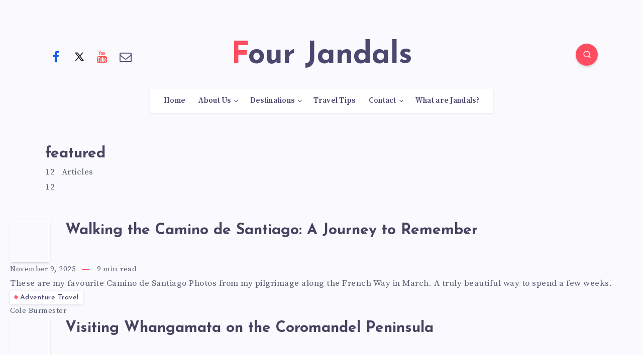

--- FILE ---
content_type: text/html; charset=UTF-8
request_url: https://www.fourjandals.com/tag/featured/
body_size: 16557
content:
<!DOCTYPE html><html lang="en-US" prefix="og: http://ogp.me/ns#" prefix="og: https://ogp.me/ns#"><head><script data-no-optimize="1">var litespeed_docref=sessionStorage.getItem("litespeed_docref");litespeed_docref&&(Object.defineProperty(document,"referrer",{get:function(){return litespeed_docref}}),sessionStorage.removeItem("litespeed_docref"));</script> <meta charset="UTF-8"><meta name="viewport" content="width=device-width, initial-scale=1, maximum-scale=5"><meta property="description" content="These are my favourite Camino de Santiago Photos from my pilgrimage along the French Way in March. A truly beautiful way to spend a few weeks."/><meta property="og:locale" content="en_US" /><meta property="og:title" content="Tag: &lt;span&gt;featured&lt;/span&gt; - Four Jandals"/><meta property="og:description" content="These are my favourite Camino de Santiago Photos from my pilgrimage along the French Way in March. A truly beautiful way to spend a few weeks."/><meta property="og:type" content="object"/><meta property="og:url" content="https://www.fourjandals.com/tag/featured/"/><meta property="og:site_name" content="Four Jandals"/><meta name="twitter:card" content="summary_large_image" /><meta name="twitter:description" content="These are my favourite Camino de Santiago Photos from my pilgrimage along the French Way in March. A truly beautiful way to spend a few weeks." /><meta name="twitter:title" content="Tag: &lt;span&gt;featured&lt;/span&gt; - Four Jandals" /><title>Featured - Four Jandals</title><meta name="robots" content="follow, index, max-snippet:-1, max-video-preview:-1, max-image-preview:large"/><link rel="canonical" href="https://www.fourjandals.com/tag/featured/" /><meta property="og:locale" content="en_US" /><meta property="og:type" content="article" /><meta property="og:title" content="Featured - Four Jandals" /><meta property="og:url" content="https://www.fourjandals.com/tag/featured/" /><meta property="og:site_name" content="Four Jandals" /><meta property="article:publisher" content="https://www.facebook.com/fourjandals/" /><meta property="og:image" content="https://www.fourjandals.com/wp-content/uploads/2022/02/FourJandals-900x821.jpg" /><meta property="og:image:secure_url" content="https://www.fourjandals.com/wp-content/uploads/2022/02/FourJandals-900x821.jpg" /><meta property="og:image:width" content="706" /><meta property="og:image:height" content="644" /><meta property="og:image:alt" content="Adventure Bloggers" /><meta property="og:image:type" content="image/jpeg" /><meta name="twitter:card" content="summary_large_image" /><meta name="twitter:title" content="Featured - Four Jandals" /><meta name="twitter:site" content="@FourJandals" /><meta name="twitter:image" content="https://www.fourjandals.com/wp-content/uploads/2022/02/FourJandals-900x821.jpg" /><meta name="twitter:label1" content="Posts" /><meta name="twitter:data1" content="12" /><link rel='dns-prefetch' href='//fonts.googleapis.com' /><link rel="alternate" type="application/rss+xml" title="Four Jandals &raquo; Feed" href="https://www.fourjandals.com/feed/" /><link rel="alternate" type="application/rss+xml" title="Four Jandals &raquo; Comments Feed" href="https://www.fourjandals.com/comments/feed/" /><link rel="alternate" type="application/rss+xml" title="Four Jandals &raquo; featured Tag Feed" href="https://www.fourjandals.com/tag/featured/feed/" />
 <script src="//www.googletagmanager.com/gtag/js?id=G-C49GE5N031"  data-cfasync="false" data-wpfc-render="false" async></script> <script data-cfasync="false" data-wpfc-render="false">var em_version = '8.11.1';
				var em_track_user = true;
				var em_no_track_reason = '';
								var ExactMetricsDefaultLocations = {"page_location":"https:\/\/www.fourjandals.com\/tag\/featured\/"};
								if ( typeof ExactMetricsPrivacyGuardFilter === 'function' ) {
					var ExactMetricsLocations = (typeof ExactMetricsExcludeQuery === 'object') ? ExactMetricsPrivacyGuardFilter( ExactMetricsExcludeQuery ) : ExactMetricsPrivacyGuardFilter( ExactMetricsDefaultLocations );
				} else {
					var ExactMetricsLocations = (typeof ExactMetricsExcludeQuery === 'object') ? ExactMetricsExcludeQuery : ExactMetricsDefaultLocations;
				}

								var disableStrs = [
										'ga-disable-G-C49GE5N031',
									];

				/* Function to detect opted out users */
				function __gtagTrackerIsOptedOut() {
					for (var index = 0; index < disableStrs.length; index++) {
						if (document.cookie.indexOf(disableStrs[index] + '=true') > -1) {
							return true;
						}
					}

					return false;
				}

				/* Disable tracking if the opt-out cookie exists. */
				if (__gtagTrackerIsOptedOut()) {
					for (var index = 0; index < disableStrs.length; index++) {
						window[disableStrs[index]] = true;
					}
				}

				/* Opt-out function */
				function __gtagTrackerOptout() {
					for (var index = 0; index < disableStrs.length; index++) {
						document.cookie = disableStrs[index] + '=true; expires=Thu, 31 Dec 2099 23:59:59 UTC; path=/';
						window[disableStrs[index]] = true;
					}
				}

				if ('undefined' === typeof gaOptout) {
					function gaOptout() {
						__gtagTrackerOptout();
					}
				}
								window.dataLayer = window.dataLayer || [];

				window.ExactMetricsDualTracker = {
					helpers: {},
					trackers: {},
				};
				if (em_track_user) {
					function __gtagDataLayer() {
						dataLayer.push(arguments);
					}

					function __gtagTracker(type, name, parameters) {
						if (!parameters) {
							parameters = {};
						}

						if (parameters.send_to) {
							__gtagDataLayer.apply(null, arguments);
							return;
						}

						if (type === 'event') {
														parameters.send_to = exactmetrics_frontend.v4_id;
							var hookName = name;
							if (typeof parameters['event_category'] !== 'undefined') {
								hookName = parameters['event_category'] + ':' + name;
							}

							if (typeof ExactMetricsDualTracker.trackers[hookName] !== 'undefined') {
								ExactMetricsDualTracker.trackers[hookName](parameters);
							} else {
								__gtagDataLayer('event', name, parameters);
							}
							
						} else {
							__gtagDataLayer.apply(null, arguments);
						}
					}

					__gtagTracker('js', new Date());
					__gtagTracker('set', {
						'developer_id.dNDMyYj': true,
											});
					if ( ExactMetricsLocations.page_location ) {
						__gtagTracker('set', ExactMetricsLocations);
					}
										__gtagTracker('config', 'G-C49GE5N031', {"forceSSL":"true"} );
										window.gtag = __gtagTracker;										(function () {
						/* https://developers.google.com/analytics/devguides/collection/analyticsjs/ */
						/* ga and __gaTracker compatibility shim. */
						var noopfn = function () {
							return null;
						};
						var newtracker = function () {
							return new Tracker();
						};
						var Tracker = function () {
							return null;
						};
						var p = Tracker.prototype;
						p.get = noopfn;
						p.set = noopfn;
						p.send = function () {
							var args = Array.prototype.slice.call(arguments);
							args.unshift('send');
							__gaTracker.apply(null, args);
						};
						var __gaTracker = function () {
							var len = arguments.length;
							if (len === 0) {
								return;
							}
							var f = arguments[len - 1];
							if (typeof f !== 'object' || f === null || typeof f.hitCallback !== 'function') {
								if ('send' === arguments[0]) {
									var hitConverted, hitObject = false, action;
									if ('event' === arguments[1]) {
										if ('undefined' !== typeof arguments[3]) {
											hitObject = {
												'eventAction': arguments[3],
												'eventCategory': arguments[2],
												'eventLabel': arguments[4],
												'value': arguments[5] ? arguments[5] : 1,
											}
										}
									}
									if ('pageview' === arguments[1]) {
										if ('undefined' !== typeof arguments[2]) {
											hitObject = {
												'eventAction': 'page_view',
												'page_path': arguments[2],
											}
										}
									}
									if (typeof arguments[2] === 'object') {
										hitObject = arguments[2];
									}
									if (typeof arguments[5] === 'object') {
										Object.assign(hitObject, arguments[5]);
									}
									if ('undefined' !== typeof arguments[1].hitType) {
										hitObject = arguments[1];
										if ('pageview' === hitObject.hitType) {
											hitObject.eventAction = 'page_view';
										}
									}
									if (hitObject) {
										action = 'timing' === arguments[1].hitType ? 'timing_complete' : hitObject.eventAction;
										hitConverted = mapArgs(hitObject);
										__gtagTracker('event', action, hitConverted);
									}
								}
								return;
							}

							function mapArgs(args) {
								var arg, hit = {};
								var gaMap = {
									'eventCategory': 'event_category',
									'eventAction': 'event_action',
									'eventLabel': 'event_label',
									'eventValue': 'event_value',
									'nonInteraction': 'non_interaction',
									'timingCategory': 'event_category',
									'timingVar': 'name',
									'timingValue': 'value',
									'timingLabel': 'event_label',
									'page': 'page_path',
									'location': 'page_location',
									'title': 'page_title',
									'referrer' : 'page_referrer',
								};
								for (arg in args) {
																		if (!(!args.hasOwnProperty(arg) || !gaMap.hasOwnProperty(arg))) {
										hit[gaMap[arg]] = args[arg];
									} else {
										hit[arg] = args[arg];
									}
								}
								return hit;
							}

							try {
								f.hitCallback();
							} catch (ex) {
							}
						};
						__gaTracker.create = newtracker;
						__gaTracker.getByName = newtracker;
						__gaTracker.getAll = function () {
							return [];
						};
						__gaTracker.remove = noopfn;
						__gaTracker.loaded = true;
						window['__gaTracker'] = __gaTracker;
					})();
									} else {
										console.log("");
					(function () {
						function __gtagTracker() {
							return null;
						}

						window['__gtagTracker'] = __gtagTracker;
						window['gtag'] = __gtagTracker;
					})();
									}</script> <link data-optimized="2" rel="stylesheet" href="https://www.fourjandals.com/wp-content/litespeed/ucss/3526bb87065214a3f92cba9cabda1808.css?ver=f3719" /><link rel="preload" as="style" id='wp-block-library-css' onload="this.onload=null;this.rel=`stylesheet`"  href='https://www.fourjandals.com/wp-includes/css/dist/block-library/style.min.css?ver=6.9' media='all' /><link rel="preload" as="style" id='epcl-plugins-css' onload="this.onload=null;this.rel=`stylesheet`"  href='https://www.fourjandals.com/wp-content/themes/maktub/assets/dist/plugins.min.css?ver=2.0.5' media='all' /><link rel="preload" as="style" id='epcl-google-fonts-css' onload="this.onload=null;this.rel=`stylesheet`"  href='https://fonts.googleapis.com/css?family=Josefin+Sans%3A400%2C500%2C600%2C700%7CSource+Serif+Pro%3A400%2C400i%2C600%2C700%2C700i&#038;subset=latin%2Clatin-ext&#038;display=swap' media='all' /> <script type="litespeed/javascript" data-src="https://www.fourjandals.com/wp-includes/js/jquery/jquery.min.js?ver=3.7.1" id="jquery-core-js"></script> <script type="litespeed/javascript" data-src="https://www.fourjandals.com/wp-content/plugins/google-analytics-dashboard-for-wp/assets/js/frontend-gtag.min.js?ver=8.11.1" id="exactmetrics-frontend-script-js" data-wp-strategy="async"></script> <script data-cfasync="false" data-wpfc-render="false" id='exactmetrics-frontend-script-js-extra'>var exactmetrics_frontend = {"js_events_tracking":"true","download_extensions":"zip,mp3,mpeg,pdf,docx,pptx,xlsx,rar","inbound_paths":"[{\"path\":\"\\\/go\\\/\",\"label\":\"affiliate\"},{\"path\":\"\\\/recommend\\\/\",\"label\":\"affiliate\"}]","home_url":"https:\/\/www.fourjandals.com","hash_tracking":"false","v4_id":"G-C49GE5N031"};</script> <link rel="https://api.w.org/" href="https://www.fourjandals.com/wp-json/" /><link rel="alternate" title="JSON" type="application/json" href="https://www.fourjandals.com/wp-json/wp/v2/tags/334" /><link rel="EditURI" type="application/rsd+xml" title="RSD" href="https://www.fourjandals.com/xmlrpc.php?rsd" /><meta name="generator" content="WordPress 6.9" />
 <script type="litespeed/javascript" data-src="https://www.googletagmanager.com/gtag/js?id=G-C49GE5N031"></script> <script type="litespeed/javascript">window.dataLayer=window.dataLayer||[];function gtag(){dataLayer.push(arguments)}
gtag('js',new Date());gtag('config','G-C49GE5N031')</script> <meta name="google-site-verification" content="nhW_6xcKklyg2etRbj8w3Pa4DvjZyLSNiWFf4-X1EeM" /><meta name="p:domain_verify" content="6d06272b12da64131f93620dbbe33a0c"/> <script data-ad-client="ca-pub-4292692056760704" type="litespeed/javascript" data-src="https://pagead2.googlesyndication.com/pagead/js/adsbygoogle.js"></script> <link rel="icon" href="https://www.fourjandals.com/wp-content/uploads/2012/10/cropped-LogoFourJandals-32x32.jpg" sizes="32x32" /><link rel="icon" href="https://www.fourjandals.com/wp-content/uploads/2012/10/cropped-LogoFourJandals-192x192.jpg" sizes="192x192" /><link rel="apple-touch-icon" href="https://www.fourjandals.com/wp-content/uploads/2012/10/cropped-LogoFourJandals-180x180.jpg" /><meta name="msapplication-TileImage" content="https://www.fourjandals.com/wp-content/uploads/2012/10/cropped-LogoFourJandals-270x270.jpg" /></head><body class="archive tag tag-featured tag-334 wp-embed-responsive wp-theme-maktub wp-child-theme-maktub-child  enable-optimization"><nav class="mobile main-nav hide-on-desktop-lg"><ul id="menu-top-menu" class="menu"><li id="menu-item-1017" class="menu-item menu-item-type-custom menu-item-object-custom menu-item-home menu-item-1017"><a rel="author" href="https://www.fourjandals.com/" title="Adventure Travel Blog">Home</a></li><li id="menu-item-1019" class="menu-item menu-item-type-post_type menu-item-object-page menu-item-has-children menu-item-1019"><a href="https://www.fourjandals.com/about-us/" title="About Adventure Travel">About Us</a><ul class="sub-menu"><li id="menu-item-4282" class="menu-item menu-item-type-post_type menu-item-object-page menu-item-4282"><a href="https://www.fourjandals.com/about-us/" title="About Us">Meet Us</a></li><li id="menu-item-1018" class="menu-item menu-item-type-post_type menu-item-object-page menu-item-1018"><a href="https://www.fourjandals.com/advertising-pr/">Advertising / PR</a></li><li id="menu-item-3256" class="menu-item menu-item-type-post_type menu-item-object-page menu-item-3256"><a href="https://www.fourjandals.com/hire-us/">Hire Us</a></li></ul></li><li id="menu-item-5442" class="menu-item menu-item-type-post_type menu-item-object-page menu-item-has-children menu-item-5442"><a href="https://www.fourjandals.com/destinations/" title="Adventure Travel Destinations">Destinations</a><ul class="sub-menu"><li id="menu-item-5447" class="menu-item menu-item-type-taxonomy menu-item-object-category menu-item-5447"><a href="https://www.fourjandals.com/category/oceania/" data-cat-id="117">Oceania</a></li><li id="menu-item-5443" class="menu-item menu-item-type-taxonomy menu-item-object-category menu-item-5443"><a href="https://www.fourjandals.com/category/africa/" data-cat-id="108">Africa</a></li><li id="menu-item-5445" class="menu-item menu-item-type-taxonomy menu-item-object-category menu-item-5445"><a href="https://www.fourjandals.com/category/europe/" data-cat-id="16">Europe</a></li><li id="menu-item-5446" class="menu-item menu-item-type-taxonomy menu-item-object-category menu-item-5446"><a href="https://www.fourjandals.com/category/north-america/" data-cat-id="106">North America</a></li><li id="menu-item-5444" class="menu-item menu-item-type-taxonomy menu-item-object-category menu-item-5444"><a href="https://www.fourjandals.com/category/asia/" data-cat-id="107">Asia</a></li></ul></li><li id="menu-item-5448" class="menu-item menu-item-type-taxonomy menu-item-object-category menu-item-5448"><a href="https://www.fourjandals.com/category/travel-tips/" title="Adventure Travel Tips" data-cat-id="105">Travel Tips</a></li><li id="menu-item-1020" class="menu-item menu-item-type-post_type menu-item-object-page menu-item-has-children menu-item-1020"><a href="https://www.fourjandals.com/contact/" title="Contact Adventure Travel Blog">Contact</a><ul class="sub-menu"><li id="menu-item-4283" class="menu-item menu-item-type-post_type menu-item-object-page menu-item-4283"><a href="https://www.fourjandals.com/contact/" title="Contact">Contact Me</a></li><li id="menu-item-1462" class="menu-item menu-item-type-post_type menu-item-object-page menu-item-1462"><a href="https://www.fourjandals.com/contact/website-disclaimer/">Website Disclaimer</a></li></ul></li><li id="menu-item-4471" class="menu-item menu-item-type-post_type menu-item-object-page menu-item-4471"><a href="https://www.fourjandals.com/what-are-jandals/">What are Jandals?</a></li></ul></nav><div class="menu-overlay hide-on-desktop-lg"></div><div id="wrapper"><header id="header" class="classic enable-sticky"><div class=""><div class="menu-mobile">
<svg class="icon ularge open"><use xlink:href="#menu-icon"></use></svg>
<svg class="icon ularge close"><use xlink:href="#close-icon"></use></svg></div><div class="menu-wrapper"><div class="grid-container"><div class="logo text-logo">
<a href="https://www.fourjandals.com/" class="title ularge black no-margin">
<span>Four Jandals</span>
</a></div><a href="#search-lightbox" class="lightbox epcl-search-button epcl-button circle mfp-inline" aria-label="Search"><svg class="icon"><use xlink:href="#search-icon"></use></svg></a><nav class="main-nav"><ul id="menu-top-menu-1" class="menu"><li class="menu-item menu-item-type-custom menu-item-object-custom menu-item-home menu-item-1017"><a rel="author" href="https://www.fourjandals.com/" title="Adventure Travel Blog">Home</a></li><li class="menu-item menu-item-type-post_type menu-item-object-page menu-item-has-children menu-item-1019"><a href="https://www.fourjandals.com/about-us/" title="About Adventure Travel">About Us</a><ul class="sub-menu"><li class="menu-item menu-item-type-post_type menu-item-object-page menu-item-4282"><a href="https://www.fourjandals.com/about-us/" title="About Us">Meet Us</a></li><li class="menu-item menu-item-type-post_type menu-item-object-page menu-item-1018"><a href="https://www.fourjandals.com/advertising-pr/">Advertising / PR</a></li><li class="menu-item menu-item-type-post_type menu-item-object-page menu-item-3256"><a href="https://www.fourjandals.com/hire-us/">Hire Us</a></li></ul></li><li class="menu-item menu-item-type-post_type menu-item-object-page menu-item-has-children menu-item-5442"><a href="https://www.fourjandals.com/destinations/" title="Adventure Travel Destinations">Destinations</a><ul class="sub-menu"><li class="menu-item menu-item-type-taxonomy menu-item-object-category menu-item-5447"><a href="https://www.fourjandals.com/category/oceania/" data-cat-id="117">Oceania</a></li><li class="menu-item menu-item-type-taxonomy menu-item-object-category menu-item-5443"><a href="https://www.fourjandals.com/category/africa/" data-cat-id="108">Africa</a></li><li class="menu-item menu-item-type-taxonomy menu-item-object-category menu-item-5445"><a href="https://www.fourjandals.com/category/europe/" data-cat-id="16">Europe</a></li><li class="menu-item menu-item-type-taxonomy menu-item-object-category menu-item-5446"><a href="https://www.fourjandals.com/category/north-america/" data-cat-id="106">North America</a></li><li class="menu-item menu-item-type-taxonomy menu-item-object-category menu-item-5444"><a href="https://www.fourjandals.com/category/asia/" data-cat-id="107">Asia</a></li></ul></li><li class="menu-item menu-item-type-taxonomy menu-item-object-category menu-item-5448"><a href="https://www.fourjandals.com/category/travel-tips/" title="Adventure Travel Tips" data-cat-id="105">Travel Tips</a></li><li class="menu-item menu-item-type-post_type menu-item-object-page menu-item-has-children menu-item-1020"><a href="https://www.fourjandals.com/contact/" title="Contact Adventure Travel Blog">Contact</a><ul class="sub-menu"><li class="menu-item menu-item-type-post_type menu-item-object-page menu-item-4283"><a href="https://www.fourjandals.com/contact/" title="Contact">Contact Me</a></li><li class="menu-item menu-item-type-post_type menu-item-object-page menu-item-1462"><a href="https://www.fourjandals.com/contact/website-disclaimer/">Website Disclaimer</a></li></ul></li><li class="menu-item menu-item-type-post_type menu-item-object-page menu-item-4471"><a href="https://www.fourjandals.com/what-are-jandals/">What are Jandals?</a></li></ul><div class="epcl-social-buttons fill-color">
<a href="https://www.facebook.com/fourjandals/" class="epcl-button circle facebook" target="_blank" aria-label="Facebook" rel="nofollow noopener"><i class="fa fa-facebook"></i></a>
<a href="https://www.twitter.com/fourjandals/" class="epcl-button circle twitter" target="_blank" aria-label="Twitter" rel="nofollow noopener"><svg><use xlink:href="#twitter-icon"></use></svg></a>
<a href="https://www.youtube.com/fourjandals/" class="epcl-button circle youtube" target="_blank" aria-label="Youtube" rel="nofollow noopener"><i class="fa fa-youtube"></i></a>
<a href="&#109;ail&#116;o:c&#111;nt&#097;c&#116;&#064;f&#111;&#117;&#114;&#106;&#097;&#110;&#100;&#097;&#108;&#115;.&#099;&#111;&#109;" class="epcl-button circle email" target="_blank" aria-label="Email" rel="nofollow noopener"><i class="fa fa-envelope-o"></i></a></div></nav><div class="clear"></div></div><div class="clear"></div></div><div class="clear"></div></div></header><div class="clear"></div><div class="hide-on-mobile hide-on-tablet hide-on-desktop"><div id="search-lightbox" class="mfp-hide grid-container grid-small grid-parent"><h4 class="title textcenter hide-on-mobile hide-on-tablet">Press <span>ESC</span> to close</h4><div class="search-wrapper section"><form action="https://www.fourjandals.com/" method="get" class="search-form">
<input type="text" name="s" id="s" value="" class="search-field" placeholder="Type to start your search..." aria-label="Type to start your search..." required>
<button type="submit" class="submit" aria-label="Submit"><svg class="icon main-color"><use xlink:href="#search-icon"></use></svg></button></form></div><div class="categories"><h5 class="textcenter">Or check our Popular Categories...</h5><div class="widget_tag_cloud"><div class="tagcloud">
<a href="https://www.fourjandals.com/category/travel-tips/" class="tag-cloud-link tag-link-105 tag-link-position-1" style="font-size: 22pt;" aria-label="Travel Tips (297 items)">Travel Tips</a>
<a href="https://www.fourjandals.com/category/adventure-travel/" class="tag-cloud-link tag-link-34 tag-link-position-2" style="font-size: 20.795698924731pt;" aria-label="Adventure Travel (242 items)">Adventure Travel</a>
<a href="https://www.fourjandals.com/category/other/" class="tag-cloud-link tag-link-1 tag-link-position-3" style="font-size: 20.043010752688pt;" aria-label="Other (218 items)">Other</a>
<a href="https://www.fourjandals.com/category/europe/" class="tag-cloud-link tag-link-16 tag-link-position-4" style="font-size: 18.838709677419pt;" aria-label="Europe (179 items)">Europe</a>
<a href="https://www.fourjandals.com/category/north-america/" class="tag-cloud-link tag-link-106 tag-link-position-5" style="font-size: 10.709677419355pt;" aria-label="North America (51 items)">North America</a>
<a href="https://www.fourjandals.com/category/travel/" class="tag-cloud-link tag-link-581 tag-link-position-6" style="font-size: 8pt;" aria-label="Travel (34 items)">Travel</a></div></div></div></div></div><main id="archives" class="main"><div class="grid-container"><div class="tag-description section"><div class="left grid-35 tablet-grid-45 np-mobile"><h1 class="title large fw-semibold no-margin ctag-334">featured</h1><div class="total">12 &nbsp;<span class="dot small"></span> Articles</div><div class="epcl-decoration-counter">12</div></div><div class="clear"></div></div></div><div class="grid-container module-wrapper  enable-masonry grid-large" id="epcl-grid-posts-1"><div class="row"><div class="content-wrapper "><div class="articles grid-posts columns-3"><div class="clear hide-on-tablet"></div><div class="clear hide-on-desktop hide-on-mobile"></div><article class="default index-0 grid-33 primary-cat-34 tablet-grid-50 mobile-grid-100 np-mobile post-4719 post type-post status-publish format-standard has-post-thumbnail hentry category-adventure-travel tag-featured tag-full-image tag-hiking-adventures tag-photo-essays tag-spain"><div class="epcl-bg"><header><div class="post-format-image post-style-small-image"><div class="featured-image epcl-flex">
<a href="https://www.fourjandals.com/adventure-travel/camino-de-santiago/" class="thumb epcl-dropcap main-effect  epcl-loader large">
<span class="fullimage cover lazy" role="img" data-src="https://www.fourjandals.com/wp-content/uploads/2013/04/Puenta-La-Reina-Bridge-Camino-Arrow-200x300.jpg"></span>
<span class="fullimage fake-layout cover lazy" data-src="https://www.fourjandals.com/wp-content/uploads/2013/04/Puenta-La-Reina-Bridge-Camino-Arrow-200x300.jpg"></span>
<span class="screen-reader-text">Walking the Camino de Santiago: A Journey to Remember</span>
</a><div class="info"><h2 class="main-title title underline-effect large"><a href="https://www.fourjandals.com/adventure-travel/camino-de-santiago/">Walking the Camino de Santiago: A Journey to Remember</a></h2></div></div><div class="clear"></div><div class="meta"><time class="meta-info" datetime="2025-11-09">November 9, 2025</time><div class="min-read meta-info"><span class="count">9</span> Min Read</div><div class="clear"></div></div></div></header><div class="post-excerpt"><p>These are my favourite Camino de Santiago Photos from my pilgrimage along the French Way in March. A truly beautiful way to spend a few weeks.</p><div class="clear"></div></div><div class="meta"><div class="tags"><div class="tags "><a href="https://www.fourjandals.com/category/adventure-travel/" class="tag-link-34">Adventure Travel</a></div></div><a href="https://www.fourjandals.com/author/fourjandals/" title="Author: Cole Burmester" class="author meta-info alignright">
<span class="author-image small cover lazy" data-src="https://secure.gravatar.com/avatar/d4b12bbe6048fb0bf8850d2ec3470ab4f8646c68332b0d8a1be815360e793ef0?s=120&#038;d=blank&#038;r=g"></span>
<span class="author-name">Cole Burmester</span>
</a><div class="clear"></div></div><div class="clear"></div></div></article><article class="default index-1 grid-33 primary-cat-117 tablet-grid-50 mobile-grid-100 np-mobile post-3497 post type-post status-publish format-standard has-post-thumbnail hentry category-oceania tag-featured tag-full-image tag-new-zealand tag-photo-essays tag-water-adventures"><div class="epcl-bg"><header><div class="post-format-image post-style-small-image"><div class="featured-image epcl-flex">
<a href="https://www.fourjandals.com/oceania/visiting-whangamata-coromandel-peninsula/" class="thumb epcl-dropcap main-effect  epcl-loader large">
<span class="fullimage cover lazy" role="img" data-src="https://www.fourjandals.com/wp-content/uploads/2012/11/Clark-Island-Whangamata-300x200.jpg"></span>
<span class="fullimage fake-layout cover lazy" data-src="https://www.fourjandals.com/wp-content/uploads/2012/11/Clark-Island-Whangamata-300x200.jpg"></span>
<span class="screen-reader-text">Visiting Whangamata on the Coromandel Peninsula</span>
</a><div class="info"><h2 class="main-title title underline-effect large"><a href="https://www.fourjandals.com/oceania/visiting-whangamata-coromandel-peninsula/">Visiting Whangamata on the Coromandel Peninsula</a></h2></div></div><div class="clear"></div><div class="meta"><time class="meta-info" datetime="2022-04-18">April 18, 2022</time><div class="min-read meta-info"><span class="count">2</span> Min Read</div><div class="clear"></div></div></div></header><div class="post-excerpt"><p>Visiting Whangamata on the Coromandel Peninsula is the only place where I can ever feel truly relaxed.  Not surprising considering how beautiful it is!</p><div class="clear"></div></div><div class="meta"><div class="tags"><div class="tags "><a href="https://www.fourjandals.com/category/oceania/" class="tag-link-117">Oceania</a></div></div><a href="https://www.fourjandals.com/author/fourjandals/" title="Author: Cole Burmester" class="author meta-info alignright">
<span class="author-image small cover lazy" data-src="https://secure.gravatar.com/avatar/d4b12bbe6048fb0bf8850d2ec3470ab4f8646c68332b0d8a1be815360e793ef0?s=120&#038;d=blank&#038;r=g"></span>
<span class="author-name">Cole Burmester</span>
</a><div class="clear"></div></div><div class="clear"></div></div></article><div class="clear hide-on-desktop hide-on-mobile"></div><div class="clear hide-on-desktop hide-on-mobile"></div><article class="default index-2 grid-33 primary-cat-34 tablet-grid-50 mobile-grid-100 np-mobile post-5034 post type-post status-publish format-standard has-post-thumbnail hentry category-adventure-travel category-africa tag-featured tag-full-image tag-kenya tag-photo-essays"><div class="epcl-bg"><header><div class="post-format-image post-style-small-image"><div class="featured-image epcl-flex">
<a href="https://www.fourjandals.com/adventure-travel/visiting-lake-nakuru-national-park-safari-photo-essay/" class="thumb epcl-dropcap main-effect  epcl-loader large">
<span class="fullimage cover lazy" role="img" data-src="https://www.fourjandals.com/wp-content/uploads/2013/05/Young-Male-Lion-Lake-Nakuru-Kenya-300x225.jpg"></span>
<span class="fullimage fake-layout cover lazy" data-src="https://www.fourjandals.com/wp-content/uploads/2013/05/Young-Male-Lion-Lake-Nakuru-Kenya-300x225.jpg"></span>
<span class="screen-reader-text">Visiting Lake Nakuru National Park Safari &#8211; Photo Essay</span>
</a><div class="info"><h2 class="main-title title underline-effect large"><a href="https://www.fourjandals.com/adventure-travel/visiting-lake-nakuru-national-park-safari-photo-essay/">Visiting Lake Nakuru National Park Safari &#8211; Photo Essay</a></h2></div></div><div class="clear"></div><div class="meta"><time class="meta-info" datetime="2022-03-06">March 6, 2022</time><div class="min-read meta-info"><span class="count">4</span> Min Read</div><div class="clear"></div></div></div></header><div class="post-excerpt"><p>Visiting Lake Nakuru National Park for a Game safari is one of the best things you can do in Kenya. Especially if you want to see 4 of the &#8220;Big 5&#8221;.</p><div class="clear"></div></div><div class="meta"><div class="tags"><div class="tags "><a href="https://www.fourjandals.com/category/adventure-travel/" class="tag-link-34">Adventure Travel</a><a href="https://www.fourjandals.com/category/africa/" class="tag-link-108">Africa</a></div></div><a href="https://www.fourjandals.com/author/fourjandals/" title="Author: Cole Burmester" class="author meta-info alignright">
<span class="author-image small cover lazy" data-src="https://secure.gravatar.com/avatar/d4b12bbe6048fb0bf8850d2ec3470ab4f8646c68332b0d8a1be815360e793ef0?s=120&#038;d=blank&#038;r=g"></span>
<span class="author-name">Cole Burmester</span>
</a><div class="clear"></div></div><div class="clear"></div></div></article><div class="clear hide-on-tablet"></div><div class="clear hide-on-tablet"></div><article class="default index-3 grid-33 primary-cat-105 tablet-grid-50 mobile-grid-100 np-mobile post-3659 post type-post status-publish format-standard has-post-thumbnail hentry category-travel-tips tag-couples-travel tag-featured tag-full-image tag-travel-tips"><div class="epcl-bg"><header><div class="post-format-image post-style-small-image"><div class="featured-image epcl-flex">
<a href="https://www.fourjandals.com/travel-tips/couples-travel-before-marriage/" class="thumb epcl-dropcap main-effect  epcl-loader large">
<span class="fullimage cover lazy" role="img" data-src="https://www.fourjandals.com/wp-content/uploads/2012/11/Romance-in-San-Sebastian-Cole-and-Adela-300x168.jpg"></span>
<span class="fullimage fake-layout cover lazy" data-src="https://www.fourjandals.com/wp-content/uploads/2012/11/Romance-in-San-Sebastian-Cole-and-Adela-300x168.jpg"></span>
<span class="screen-reader-text">Couples Travel &#8211; Why every couple should travel before marriage</span>
</a><div class="info"><h2 class="main-title title underline-effect large"><a href="https://www.fourjandals.com/travel-tips/couples-travel-before-marriage/">Couples Travel &#8211; Why every couple should travel before marriage</a></h2></div></div><div class="clear"></div><div class="meta"><time class="meta-info" datetime="2022-02-11">February 11, 2022</time><div class="min-read meta-info"><span class="count">3</span> Min Read</div><div class="clear"></div></div></div></header><div class="post-excerpt"><p>We think that every couple should experience couples travel before marriage. It will make you stronger by helping you learn more about each other.</p><div class="clear"></div></div><div class="meta"><div class="tags"><div class="tags "><a href="https://www.fourjandals.com/category/travel-tips/" class="tag-link-105">Travel Tips</a></div></div><a href="https://www.fourjandals.com/author/fourjandals/" title="Author: Cole Burmester" class="author meta-info alignright">
<span class="author-image small cover lazy" data-src="https://secure.gravatar.com/avatar/d4b12bbe6048fb0bf8850d2ec3470ab4f8646c68332b0d8a1be815360e793ef0?s=120&#038;d=blank&#038;r=g"></span>
<span class="author-name">Cole Burmester</span>
</a><div class="clear"></div></div><div class="clear"></div></div></article><div class="clear hide-on-desktop hide-on-mobile"></div><div class="clear hide-on-desktop hide-on-mobile"></div><article class="default index-4 grid-33 primary-cat-34 tablet-grid-50 mobile-grid-100 np-mobile post-6111 post type-post status-publish format-standard has-post-thumbnail hentry category-adventure-travel category-europe tag-featured tag-full-image tag-hiking-adventures tag-turkey"><div class="epcl-bg"><header><div class="post-format-image post-style-small-image"><div class="featured-image epcl-flex">
<a href="https://www.fourjandals.com/europe/cappadocia-day-trek-middle-earth-travel/" class="thumb epcl-dropcap main-effect  epcl-loader large">
<span class="fullimage cover lazy" role="img" data-src="https://www.fourjandals.com/wp-content/uploads/2018/10/turkey-3004684_1280-300x200.jpg"></span>
<span class="fullimage fake-layout cover lazy" data-src="https://www.fourjandals.com/wp-content/uploads/2018/10/turkey-3004684_1280-300x200.jpg"></span>
<span class="screen-reader-text">Top of Cappadocia day trek &#8211; with Middle Earth Travel</span>
</a><div class="info"><h2 class="main-title title underline-effect large"><a href="https://www.fourjandals.com/europe/cappadocia-day-trek-middle-earth-travel/">Top of Cappadocia day trek &#8211; with Middle Earth Travel</a></h2></div></div><div class="clear"></div><div class="meta"><time class="meta-info" datetime="2022-02-02">February 2, 2022</time><div class="min-read meta-info"><span class="count">4</span> Min Read</div><div class="clear"></div></div></div></header><div class="post-excerpt"><p>Trekking through the valleys of Cappadocia&#8217;s fairy chimneys with Middle Earth Travel feels more like the set&#8230;</p><div class="clear"></div></div><div class="meta"><div class="tags"><div class="tags "><a href="https://www.fourjandals.com/category/adventure-travel/" class="tag-link-34">Adventure Travel</a><a href="https://www.fourjandals.com/category/europe/" class="tag-link-16">Europe</a></div></div><a href="https://www.fourjandals.com/author/rebecca-barlow/" title="Author: Rebecca Barlow" class="author meta-info alignright">
<span class="author-image small cover lazy" data-src="https://secure.gravatar.com/avatar/b98432c98de7f69f24bc1fac3f75e3225f0153a9606a6a62d3a526afb390f0c7?s=120&#038;d=blank&#038;r=g"></span>
<span class="author-name">Rebecca Barlow</span>
</a><div class="clear"></div></div><div class="clear"></div></div></article><article class="default index-5 grid-33 primary-cat-34 tablet-grid-50 mobile-grid-100 np-mobile post-5284 post type-post status-publish format-standard has-post-thumbnail hentry category-adventure-travel category-africa tag-featured tag-full-image tag-uganda tag-water-adventures"><div class="epcl-bg"><header><div class="post-format-image post-style-small-image"><div class="featured-image epcl-flex">
<a href="https://www.fourjandals.com/adventure-travel/rafting-the-nile-with-nile-river-explorers/" class="thumb epcl-dropcap main-effect  epcl-loader large">
<span class="fullimage cover lazy" role="img" data-src="https://www.fourjandals.com/wp-content/uploads/2013/07/Rafting-the-Nile-with-Nile-River-Explorers-300x200.jpg"></span>
<span class="fullimage fake-layout cover lazy" data-src="https://www.fourjandals.com/wp-content/uploads/2013/07/Rafting-the-Nile-with-Nile-River-Explorers-300x200.jpg"></span>
<span class="screen-reader-text">Rafting the Nile with Nile River Explorers</span>
</a><div class="info"><h2 class="main-title title underline-effect large"><a href="https://www.fourjandals.com/adventure-travel/rafting-the-nile-with-nile-river-explorers/">Rafting the Nile with Nile River Explorers</a></h2></div></div><div class="clear"></div><div class="meta"><time class="meta-info" datetime="2013-07-26">July 26, 2013</time><div class="min-read meta-info"><span class="count">3</span> Min Read</div><div class="clear"></div></div></div></header><div class="post-excerpt"><p>Check out what it&#8217;s like to experience White Water Rafting the Nile River with Nile River Explorers and a review of Nile River Explorers.</p><div class="clear"></div></div><div class="meta"><div class="tags"><div class="tags "><a href="https://www.fourjandals.com/category/adventure-travel/" class="tag-link-34">Adventure Travel</a><a href="https://www.fourjandals.com/category/africa/" class="tag-link-108">Africa</a></div></div><a href="https://www.fourjandals.com/author/fourjandals/" title="Author: Cole Burmester" class="author meta-info alignright">
<span class="author-image small cover lazy" data-src="https://secure.gravatar.com/avatar/d4b12bbe6048fb0bf8850d2ec3470ab4f8646c68332b0d8a1be815360e793ef0?s=120&#038;d=blank&#038;r=g"></span>
<span class="author-name">Cole Burmester</span>
</a><div class="clear"></div></div><div class="clear"></div></div></article><div class="clear hide-on-tablet"></div><div class="clear hide-on-desktop hide-on-mobile"></div><div class="clear hide-on-tablet"></div><div class="clear hide-on-desktop hide-on-mobile"></div><article class="default index-6 grid-33 primary-cat-16 tablet-grid-50 mobile-grid-100 np-mobile post-4972 post type-post status-publish format-standard has-post-thumbnail hentry category-europe tag-featured tag-full-image tag-iceland tag-photo-essays"><div class="epcl-bg"><header><div class="post-format-image post-style-small-image"><div class="featured-image epcl-flex">
<a href="https://www.fourjandals.com/europe/eye-spy-in-iceland-photo-essay/" class="thumb epcl-dropcap main-effect  epcl-loader large">
<span class="fullimage cover lazy" role="img" data-src="https://www.fourjandals.com/wp-content/uploads/2013/04/Plane-Crash-on-Solheimajokull-Beach-near-Vik-300x200.jpg"></span>
<span class="fullimage fake-layout cover lazy" data-src="https://www.fourjandals.com/wp-content/uploads/2013/04/Plane-Crash-on-Solheimajokull-Beach-near-Vik-300x200.jpg"></span>
<span class="screen-reader-text">Eye Spy in Iceland &#8211; Photo Essay</span>
</a><div class="info"><h2 class="main-title title underline-effect large"><a href="https://www.fourjandals.com/europe/eye-spy-in-iceland-photo-essay/">Eye Spy in Iceland &#8211; Photo Essay</a></h2></div></div><div class="clear"></div><div class="meta"><time class="meta-info" datetime="2013-04-25">April 25, 2013</time><div class="min-read meta-info"><span class="count">1</span> Min Read</div><div class="clear"></div></div></div></header><div class="post-excerpt"><p>Play Eye Spy in Iceland with my favourite photos from my latest travel adventure exploring Iceland including, waterfalls, planes and cute Icelandic Horses.</p><div class="clear"></div></div><div class="meta"><div class="tags"><div class="tags "><a href="https://www.fourjandals.com/category/europe/" class="tag-link-16">Europe</a></div></div><a href="https://www.fourjandals.com/author/fourjandals/" title="Author: Cole Burmester" class="author meta-info alignright">
<span class="author-image small cover lazy" data-src="https://secure.gravatar.com/avatar/d4b12bbe6048fb0bf8850d2ec3470ab4f8646c68332b0d8a1be815360e793ef0?s=120&#038;d=blank&#038;r=g"></span>
<span class="author-name">Cole Burmester</span>
</a><div class="clear"></div></div><div class="clear"></div></div></article><article class="default index-7 grid-33 primary-cat-16 tablet-grid-50 mobile-grid-100 np-mobile post-4244 post type-post status-publish format-standard has-post-thumbnail hentry category-europe tag-featured tag-full-image tag-italy tag-photo-essays"><div class="epcl-bg"><header><div class="post-format-image post-style-small-image"><div class="featured-image epcl-flex">
<a href="https://www.fourjandals.com/europe/tuscany-visiting-san-gimignano-photos/" class="thumb epcl-dropcap main-effect  epcl-loader large">
<span class="fullimage cover lazy" role="img" data-src="https://www.fourjandals.com/wp-content/uploads/2013/02/San-Gimignano-Photos-HDR-300x200.jpg"></span>
<span class="fullimage fake-layout cover lazy" data-src="https://www.fourjandals.com/wp-content/uploads/2013/02/San-Gimignano-Photos-HDR-300x200.jpg"></span>
<span class="screen-reader-text">Visiting San Gimignano: Photo Essay</span>
</a><div class="info"><h2 class="main-title title underline-effect large"><a href="https://www.fourjandals.com/europe/tuscany-visiting-san-gimignano-photos/">Visiting San Gimignano: Photo Essay</a></h2></div></div><div class="clear"></div><div class="meta"><time class="meta-info" datetime="2013-02-25">February 25, 2013</time><div class="min-read meta-info"><span class="count">2</span> Min Read</div><div class="clear"></div></div></div></header><div class="post-excerpt"><p>Visiting San Gimignano in Tuscany was one of the best experiences while we were in Italy. These San Gimignano Photos are our favourite out of hundreds.</p><div class="clear"></div></div><div class="meta"><div class="tags"><div class="tags "><a href="https://www.fourjandals.com/category/europe/" class="tag-link-16">Europe</a></div></div><a href="https://www.fourjandals.com/author/fourjandals/" title="Author: Cole Burmester" class="author meta-info alignright">
<span class="author-image small cover lazy" data-src="https://secure.gravatar.com/avatar/d4b12bbe6048fb0bf8850d2ec3470ab4f8646c68332b0d8a1be815360e793ef0?s=120&#038;d=blank&#038;r=g"></span>
<span class="author-name">Cole Burmester</span>
</a><div class="clear"></div></div><div class="clear"></div></div></article><div class="clear hide-on-desktop hide-on-mobile"></div><div class="clear hide-on-desktop hide-on-mobile"></div><article class="default index-8 grid-33 primary-cat-336 tablet-grid-50 mobile-grid-100 np-mobile post-4071 post type-post status-publish format-standard has-post-thumbnail hentry category-inspiration tag-featured tag-full-image tag-photo-essays tag-travel-tips"><div class="epcl-bg"><header><div class="post-format-image post-style-small-image"><div class="featured-image epcl-flex">
<a href="https://www.fourjandals.com/inspiration/inspirational-travel-quotes/" class="thumb epcl-dropcap main-effect  epcl-loader large">
<span class="fullimage cover lazy" role="img" data-src="https://www.fourjandals.com/wp-content/uploads/2013/02/White-water-rafting-in-Jasper-National-Park-300x200.jpg"></span>
<span class="fullimage fake-layout cover lazy" data-src="https://www.fourjandals.com/wp-content/uploads/2013/02/White-water-rafting-in-Jasper-National-Park-300x200.jpg"></span>
<span class="screen-reader-text">39 Inspirational Travel Quotes and Photos for your Travel Adventure</span>
</a><div class="info"><h2 class="main-title title underline-effect large"><a href="https://www.fourjandals.com/inspiration/inspirational-travel-quotes/">39 Inspirational Travel Quotes and Photos for your Travel Adventure</a></h2></div></div><div class="clear"></div><div class="meta"><time class="meta-info" datetime="2013-02-07">February 7, 2013</time><div class="min-read meta-info"><span class="count">4</span> Min Read</div><div class="clear"></div></div></div></header><div class="post-excerpt"><p>39 Inspirational Travel Quotes and Photos to inspire you to start your own Travel Adventure this year.</p><div class="clear"></div></div><div class="meta"><div class="tags"><div class="tags "><a href="https://www.fourjandals.com/category/inspiration/" class="tag-link-336">Inspiration</a></div></div><a href="https://www.fourjandals.com/author/fourjandals/" title="Author: Cole Burmester" class="author meta-info alignright">
<span class="author-image small cover lazy" data-src="https://secure.gravatar.com/avatar/d4b12bbe6048fb0bf8850d2ec3470ab4f8646c68332b0d8a1be815360e793ef0?s=120&#038;d=blank&#038;r=g"></span>
<span class="author-name">Cole Burmester</span>
</a><div class="clear"></div></div><div class="clear"></div></div></article><div class="clear hide-on-tablet"></div><div class="clear hide-on-tablet"></div><article class="default index-9 grid-33 primary-cat-107 tablet-grid-50 mobile-grid-100 np-mobile post-3777 post type-post status-publish format-standard has-post-thumbnail hentry category-asia tag-featured tag-full-image tag-photo-essays tag-turkey"><div class="epcl-bg"><header><div class="post-format-image post-style-small-image"><div class="featured-image epcl-flex">
<a href="https://www.fourjandals.com/asia/the-best-of-istanbul-photo-essay/" class="thumb epcl-dropcap main-effect  epcl-loader large">
<span class="fullimage cover lazy" role="img" data-src="https://www.fourjandals.com/wp-content/uploads/2013/01/Istanbul-Street-Food-Cart-at-Night-300x200.jpg"></span>
<span class="fullimage fake-layout cover lazy" data-src="https://www.fourjandals.com/wp-content/uploads/2013/01/Istanbul-Street-Food-Cart-at-Night-300x200.jpg"></span>
<span class="screen-reader-text">The Best of Istanbul &#8211; Photo Essay</span>
</a><div class="info"><h2 class="main-title title underline-effect large"><a href="https://www.fourjandals.com/asia/the-best-of-istanbul-photo-essay/">The Best of Istanbul &#8211; Photo Essay</a></h2></div></div><div class="clear"></div><div class="meta"><time class="meta-info" datetime="2013-01-14">January 14, 2013</time><div class="min-read meta-info"><span class="count">1</span> Min Read</div><div class="clear"></div></div></div></header><div class="post-excerpt"><p>After 4 days exploring Istanbul we felt lucky to have even spent that long in such a beautiful city. Our Istanbul Photo Essay showcases our favourite shots</p><div class="clear"></div></div><div class="meta"><div class="tags"><div class="tags "><a href="https://www.fourjandals.com/category/asia/" class="tag-link-107">Asia</a></div></div><a href="https://www.fourjandals.com/author/fourjandals/" title="Author: Cole Burmester" class="author meta-info alignright">
<span class="author-image small cover lazy" data-src="https://secure.gravatar.com/avatar/d4b12bbe6048fb0bf8850d2ec3470ab4f8646c68332b0d8a1be815360e793ef0?s=120&#038;d=blank&#038;r=g"></span>
<span class="author-name">Cole Burmester</span>
</a><div class="clear"></div></div><div class="clear"></div></div></article><div class="clear hide-on-desktop hide-on-mobile"></div><div class="clear hide-on-desktop hide-on-mobile"></div><article class="default index-10 grid-33 primary-cat-34 tablet-grid-50 mobile-grid-100 np-mobile post-3694 post type-post status-publish format-standard has-post-thumbnail hentry category-adventure-travel tag-adventure-travel tag-featured tag-full-image tag-photo-essays"><div class="epcl-bg"><header><div class="post-format-image post-style-small-image"><div class="featured-image epcl-flex">
<a href="https://www.fourjandals.com/adventure-travel/2012-travel-adventures-photos/" class="thumb epcl-dropcap main-effect  epcl-loader large">
<span class="fullimage cover lazy" role="img" data-src="https://www.fourjandals.com/wp-content/uploads/2012/12/Costa-Brava-Church-300x204.jpg"></span>
<span class="fullimage fake-layout cover lazy" data-src="https://www.fourjandals.com/wp-content/uploads/2012/12/Costa-Brava-Church-300x204.jpg"></span>
<span class="screen-reader-text">2012 Travel Adventures in Photos</span>
</a><div class="info"><h2 class="main-title title underline-effect large"><a href="https://www.fourjandals.com/adventure-travel/2012-travel-adventures-photos/">2012 Travel Adventures in Photos</a></h2></div></div><div class="clear"></div><div class="meta"><time class="meta-info" datetime="2012-12-17">December 17, 2012</time><div class="min-read meta-info"><span class="count">5</span> Min Read</div><div class="clear"></div></div></div></header><div class="post-excerpt"><p>2012 was an epic year for travel adventures. 14 countries and over 10,000 photos. Makes it hard to choose just 12 of our favourites but we have tried!</p><div class="clear"></div></div><div class="meta"><div class="tags"><div class="tags "><a href="https://www.fourjandals.com/category/adventure-travel/" class="tag-link-34">Adventure Travel</a></div></div><a href="https://www.fourjandals.com/author/fourjandals/" title="Author: Cole Burmester" class="author meta-info alignright">
<span class="author-image small cover lazy" data-src="https://secure.gravatar.com/avatar/d4b12bbe6048fb0bf8850d2ec3470ab4f8646c68332b0d8a1be815360e793ef0?s=120&#038;d=blank&#038;r=g"></span>
<span class="author-name">Cole Burmester</span>
</a><div class="clear"></div></div><div class="clear"></div></div></article><article class="default index-11 grid-33 primary-cat-34 tablet-grid-50 mobile-grid-100 np-mobile post-3642 post type-post status-publish format-standard has-post-thumbnail hentry category-adventure-travel category-oceania tag-adventure-travel tag-featured tag-full-image tag-hiking-adventures tag-new-zealand"><div class="epcl-bg"><header><div class="post-format-image post-style-small-image"><div class="featured-image epcl-flex">
<a href="https://www.fourjandals.com/adventure-travel/hiking-wentworth-falls-valley-coromandel-peninsula-new-zealand/" class="thumb epcl-dropcap main-effect  epcl-loader large">
<span class="fullimage cover lazy" role="img" data-src="https://www.fourjandals.com/wp-content/uploads/2012/12/Wentworth-Falls-Valley-Hiking-Trail-Bridge-300x207.jpg"></span>
<span class="fullimage fake-layout cover lazy" data-src="https://www.fourjandals.com/wp-content/uploads/2012/12/Wentworth-Falls-Valley-Hiking-Trail-Bridge-300x207.jpg"></span>
<span class="screen-reader-text">Hiking Wentworth Falls Valley on the Coromandel Peninsula</span>
</a><div class="info"><h2 class="main-title title underline-effect large"><a href="https://www.fourjandals.com/adventure-travel/hiking-wentworth-falls-valley-coromandel-peninsula-new-zealand/">Hiking Wentworth Falls Valley on the Coromandel Peninsula</a></h2></div></div><div class="clear"></div><div class="meta"><time class="meta-info" datetime="2012-12-11">December 11, 2012</time><div class="min-read meta-info"><span class="count">3</span> Min Read</div><div class="clear"></div></div></div></header><div class="post-excerpt"><p>After 20+ years I finally managed to find the time to complete the Wentworth Falls hike on the Coromandel Peninsula in New Zealand. It was worth the wait!</p><div class="clear"></div></div><div class="meta"><div class="tags"><div class="tags "><a href="https://www.fourjandals.com/category/adventure-travel/" class="tag-link-34">Adventure Travel</a><a href="https://www.fourjandals.com/category/oceania/" class="tag-link-117">Oceania</a></div></div><a href="https://www.fourjandals.com/author/fourjandals/" title="Author: Cole Burmester" class="author meta-info alignright">
<span class="author-image small cover lazy" data-src="https://secure.gravatar.com/avatar/d4b12bbe6048fb0bf8850d2ec3470ab4f8646c68332b0d8a1be815360e793ef0?s=120&#038;d=blank&#038;r=g"></span>
<span class="author-name">Cole Burmester</span>
</a><div class="clear"></div></div><div class="clear"></div></div></article><div class="clear hide-on-tablet"></div><div class="clear hide-on-desktop hide-on-mobile"></div></div><div class="separator last hide-on-tablet hide-on-mobile"></div><div class="clear"></div><div class="epcl-pagination section"><div class="nav">
<span class="page-number">
Page 1 of 1            </span></div></div></div></div></div></main><footer id="footer" class=""><div class="widgets grid-container grid-large"><div class="epcl-row large"><div class="default-sidebar"><section id="epcl_posts_thumbs-3" class="widget widget_epcl_posts_thumbs grid-25 tablet-grid-50 mobile-grid-100"><h3 class="widget-title title medium bordered"><span class="bg">Latest Articles</span><span class="border"></span></h3><article class="item primary-cat-108 post-12052 post type-post status-publish format-standard has-post-thumbnail hentry category-africa">
<a href="https://www.fourjandals.com/africa/online-casino-in-south-africa/" class="thumb epcl-dropcap  main-effect effect-small epcl-loader" aria-label="7 Signs You&#8217;re Playing at a Legit Online Casino in South Africa">
<span class="fullimage cover lazy" data-src="https://www.fourjandals.com/wp-content/uploads/2025/12/online-casino-fun-play-roulette-poker-slots-your-phone-gamble-chips-dice-cards-real-money-wins-our-enjoy-365092115-150x150.webp"></span>
<span class="fullimage fake-layout cover lazy" data-src="https://www.fourjandals.com/wp-content/uploads/2025/12/online-casino-fun-play-roulette-poker-slots-your-phone-gamble-chips-dice-cards-real-money-wins-our-enjoy-365092115-150x150.webp"></span>
</a><div class="info"><div class="right"><h4 class="title usmall underline-effect"><a href="https://www.fourjandals.com/africa/online-casino-in-south-africa/">7 Signs You&#8217;re Playing at a Legit Online Casino in South Africa</a></h4>
<time datetime="2025-12-11" class="icon">December 11, 2025</time></div><div class="clear"></div></div><div class="clear"></div></article><article class="item primary-cat-581 post-12045 post type-post status-publish format-standard has-post-thumbnail hentry category-travel">
<a href="https://www.fourjandals.com/travel/long-airport-delays/" class="thumb epcl-dropcap  main-effect effect-small epcl-loader" aria-label="The Seasoned Traveller&#8217;s Guide to Surviving Long Airport Delays">
<span class="fullimage cover lazy" data-src="https://www.fourjandals.com/wp-content/uploads/2025/12/20outage-airlines-1-pfjt-videoSixteenByNineJumbo1600-150x150.jpg"></span>
<span class="fullimage fake-layout cover lazy" data-src="https://www.fourjandals.com/wp-content/uploads/2025/12/20outage-airlines-1-pfjt-videoSixteenByNineJumbo1600-150x150.jpg"></span>
</a><div class="info"><div class="right"><h4 class="title usmall underline-effect"><a href="https://www.fourjandals.com/travel/long-airport-delays/">The Seasoned Traveller&#8217;s Guide to Surviving Long Airport Delays</a></h4>
<time datetime="2025-12-11" class="icon">December 11, 2025</time></div><div class="clear"></div></div><div class="clear"></div></article><article class="item primary-cat-581 post-12035 post type-post status-publish format-standard has-post-thumbnail hentry category-travel">
<a href="https://www.fourjandals.com/travel/emergencies-while-traveling/" class="thumb epcl-dropcap  main-effect effect-small epcl-loader" aria-label="Managing Sudden Medical Bills and Emergencies While Traveling Overseas">
<span class="fullimage cover lazy" data-src="https://www.fourjandals.com/wp-content/uploads/2025/12/word-image-12035-1-150x150.jpeg"></span>
<span class="fullimage fake-layout cover lazy" data-src="https://www.fourjandals.com/wp-content/uploads/2025/12/word-image-12035-1-150x150.jpeg"></span>
</a><div class="info"><div class="right"><h4 class="title usmall underline-effect"><a href="https://www.fourjandals.com/travel/emergencies-while-traveling/">Managing Sudden Medical Bills and Emergencies While Traveling Overseas</a></h4>
<time datetime="2025-12-04" class="icon">December 4, 2025</time></div><div class="clear"></div></div><div class="clear"></div></article><div class="clear"></div></section><section id="epcl_tag_cloud-3" class="widget widget_epcl_tag_cloud grid-25 tablet-grid-50 mobile-grid-100"><h3 class="widget-title title medium bordered"><span class="bg">Tag Cloud</span><span class="border"></span></h3><div class="tagcloud "><a href="https://www.fourjandals.com/category/adventure-travel/" class="tag-link-34 tag-cloud-link">Adventure Travel</a><a href="https://www.fourjandals.com/category/africa/" class="tag-link-108 tag-cloud-link">Africa</a><a href="https://www.fourjandals.com/category/asia/" class="tag-link-107 tag-cloud-link">Asia</a><a href="https://www.fourjandals.com/category/auto/" class="tag-link-394 tag-cloud-link">Auto</a><a href="https://www.fourjandals.com/category/business/" class="tag-link-393 tag-cloud-link">Business</a><a href="https://www.fourjandals.com/category/canada/" class="tag-link-401 tag-cloud-link">Canada</a><a href="https://www.fourjandals.com/category/city-guides/" class="tag-link-339 tag-cloud-link">City Guides</a><a href="https://www.fourjandals.com/category/education/" class="tag-link-397 tag-cloud-link">Education</a><a href="https://www.fourjandals.com/category/entertainment/" class="tag-link-407 tag-cloud-link">Entertainment</a><a href="https://www.fourjandals.com/category/europe/" class="tag-link-16 tag-cloud-link">Europe</a></div><div class="clear"></div></section><section id="epcl_social-3" class="widget widget_epcl_social grid-25 tablet-grid-50 mobile-grid-100"><h3 class="widget-title title medium bordered"><span class="bg">Follow Me!</span><span class="border"></span></h3><div class="icons title"><a href="https://www.twitter.com/fourjandals/" class="twitter" target="_blank" rel="nofollow noopener"><span class="icon"><svg><use xlink:href="#twitter-icon"></use></svg></span><p class="screen-reader-text">Twitter <span>Follow me!</span></p></a><a href="https://www.facebook.com/fourjandals/" class="facebook" target="_blank" rel="nofollow noopener"><i class="fa fa-facebook"></i><p class="screen-reader-text">Facebook <span>Follow me!</span></p></a><a href="https://www.youtube.com/fourjandals/" class="youtube" target="_blank" rel="nofollow noopener"><i class="fa fa-youtube"></i><p class="screen-reader-text">Youtube <span>Check my videos!</span></p></a></div><div class="clear"></div></section><section id="epcl_about-1" class="widget widget_epcl_about grid-25 tablet-grid-50 mobile-grid-100"><h3 class="widget-title title medium bordered"><span class="bg">About me</span><span class="border"></span></h3><div class="avatar">
<a href="https://www.fourjandals.com/author/fourjandals/" class="translate-effect thumb"><span class="fullimage cover"  style="background-image: url(https://secure.gravatar.com/avatar/d4b12bbe6048fb0bf8850d2ec3470ab4f8646c68332b0d8a1be815360e793ef0?s=120&#038;d=blank&#038;r=g)"></span><span class="screen-reader-text">Cole Burmester</span></a></div><div class="info"><h4 class="title small author-name no-margin"><a href="https://www.fourjandals.com/author/fourjandals/">Cole Burmester</a></h4><p class="founder">Founder &amp; Editor</p><div class="social">
<a href="https://www.fourjandals.com" class="website tooltip" title="Website: https://www.fourjandals.com" target="_blank"><i class="fa fa-globe"></i><span class="screen-reader-text">Website: https://www.fourjandals.com</span></a></div><div class="clear"></div></div><div class="clear"></div><p>Cole is one half of New Zealand's leading adventure travel blogging couple who have been wearing out their jandals around the world since 2009. He loves any adventure activities and  anything to do with the water whether it is Surfing, Diving, Swimming, Snorkeling or just lounging nearby on the beach. You can <a href="https://plus.google.com/u/0/117498830222244004528?rel=author">follow Cole on Google+</a>. Or consider following us via <a href="http://feeds.feedburner.com/aroundtheworldinfourjandals">RSS Feed</a>, <a href="https://www.twitter.com/FourJandals">Twitter</a>, <a href="https://www.facebook.com/FourJandals">Facebook</a> and subscribe to our <a href="https://www.fourjandals.com/free-newsletter">Newsletter</a>.</p><div class="clear"></div></section></div><div class="clear"></div><div class="clear"></div></div></div><h2 class="logo text-logo">
<a href="https://www.fourjandals.com/" class="title ularge no-margin">
<span>Four Jandals</span>
</a></h2><div class="published underline-effect">
© 2025 Four Jandals • All Rights Reserved</div>
<span id="back-to-top" class="epcl-button dark"><i class="fa fa-angle-up"></i></span><div class="clear"></div></footer><div class="clear"></div></div><svg xmlns="http://www.w3.org/2000/svg" xmlns:xlink="http://www.w3.org/1999/xlink" style="display: none;"><symbol id="copy-icon" viewBox="0 0 24 24">
<g>
<path fill="none" d="M0 0h24v24H0z"/>
<path d="M7 6V3a1 1 0 0 1 1-1h12a1 1 0 0 1 1 1v14a1 1 0 0 1-1 1h-3v3c0 .552-.45 1-1.007 1H4.007A1.001 1.001 0 0 1 3 21l.003-14c0-.552.45-1 1.007-1H7zM5.003 8L5 20h10V8H5.003zM9 6h8v10h2V4H9v2z"/>
</g>
</symbol><symbol id="comments-outline-icon" viewBox="0 0 24 24">
<g>
<path fill="none" d="M0 0h24v24H0z"/><path d="M7.291 20.824L2 22l1.176-5.291A9.956 9.956 0 0 1 2 12C2 6.477 6.477 2 12 2s10 4.477 10 10-4.477 10-10 10a9.956 9.956 0 0 1-4.709-1.176zm.29-2.113l.653.35A7.955 7.955 0 0 0 12 20a8 8 0 1 0-8-8c0 1.334.325 2.618.94 3.766l.349.653-.655 2.947 2.947-.655z"/>
</g>
</symbol><symbol id="views-outline-icon" viewBox="0 0 24 24">
<g>
<path fill="none" d="M0 0h24v24H0z"/><path d="M12 23a7.5 7.5 0 0 0 7.5-7.5c0-.866-.23-1.697-.5-2.47-1.667 1.647-2.933 2.47-3.8 2.47 3.995-7 1.8-10-4.2-14 .5 5-2.796 7.274-4.138 8.537A7.5 7.5 0 0 0 12 23zm.71-17.765c3.241 2.75 3.257 4.887.753 9.274-.761 1.333.202 2.991 1.737 2.991.688 0 1.384-.2 2.119-.595a5.5 5.5 0 1 1-9.087-5.412c.126-.118.765-.685.793-.71.424-.38.773-.717 1.118-1.086 1.23-1.318 2.114-2.78 2.566-4.462z"/>
</g>
</symbol><symbol id="search-icon" viewBox="0 0 24 24">
<g>
<path fill="none" d="M0 0h24v24H0z"/>
<path d="M18.031 16.617l4.283 4.282-1.415 1.415-4.282-4.283A8.96 8.96 0 0 1 11 20c-4.968 0-9-4.032-9-9s4.032-9 9-9 9 4.032 9 9a8.96 8.96 0 0 1-1.969 5.617zm-2.006-.742A6.977 6.977 0 0 0 18 11c0-3.868-3.133-7-7-7-3.868 0-7 3.132-7 7 0 3.867 3.132 7 7 7a6.977 6.977 0 0 0 4.875-1.975l.15-.15z"/>
</g>
</symbol><symbol id="star-icon" viewBox="0 0 24 24">
<path fill="none" d="M0 0h24v24H0z"/><path d="M12 18.26l-7.053 3.948 1.575-7.928L.587 8.792l8.027-.952L12 .5l3.386 7.34 8.027.952-5.935 5.488 1.575 7.928L12 18.26zm0-2.292l4.247 2.377-.949-4.773 3.573-3.305-4.833-.573L12 5.275l-2.038 4.42-4.833.572 3.573 3.305-.949 4.773L12 15.968z"/>
</symbol><symbol id="menu-icon" viewBox="0 0 24 24">
<g>
<path fill="none" d="M0 0h24v24H0z"/>
<path d="M3 4h18v2H3V4zm0 7h12v2H3v-2zm0 7h18v2H3v-2z"/>
</g>
</symbol><symbol id="close-icon" viewBox="0 0 24 24">
<g>
<path fill="none" d="M0 0h24v24H0z"/>
<path d="M12 10.586l4.95-4.95 1.414 1.414-4.95 4.95 4.95 4.95-1.414 1.414-4.95-4.95-4.95 4.95-1.414-1.414 4.95-4.95-4.95-4.95L7.05 5.636z"/>
</g>
</symbol><symbol id="tiktok-icon" viewBox="0 0 512 512">
<path fill="none" d="M0 0h24v24H0z"/>
<path d="m480.32 128.39c-29.22 0-56.18-9.68-77.83-26.01-24.83-18.72-42.67-46.18-48.97-77.83-1.56-7.82-2.4-15.89-2.48-24.16h-83.47v228.08l-.1 124.93c0 33.4-21.75 61.72-51.9 71.68-8.75 2.89-18.2 4.26-28.04 3.72-12.56-.69-24.33-4.48-34.56-10.6-21.77-13.02-36.53-36.64-36.93-63.66-.63-42.23 33.51-76.66 75.71-76.66 8.33 0 16.33 1.36 23.82 3.83v-62.34-22.41c-7.9-1.17-15.94-1.78-24.07-1.78-46.19 0-89.39 19.2-120.27 53.79-23.34 26.14-37.34 59.49-39.5 94.46-2.83 45.94 13.98 89.61 46.58 121.83 4.79 4.73 9.82 9.12 15.08 13.17 27.95 21.51 62.12 33.17 98.11 33.17 8.13 0 16.17-.6 24.07-1.77 33.62-4.98 64.64-20.37 89.12-44.57 30.08-29.73 46.7-69.2 46.88-111.21l-.43-186.56c14.35 11.07 30.04 20.23 46.88 27.34 26.19 11.05 53.96 16.65 82.54 16.64v-60.61-22.49c.02.02-.22.02-.24.02z"/>
</symbol><symbol id="tool-icon" viewBox="0 0 24 24">
<path fill="none" d="M0 0h24v24H0z"/><path d="M6.94 14.036c-.233.624-.43 1.2-.606 1.783.96-.697 2.101-1.139 3.418-1.304 2.513-.314 4.746-1.973 5.876-4.058l-1.456-1.455 1.413-1.415 1-1.001c.43-.43.915-1.224 1.428-2.368-5.593.867-9.018 4.292-11.074 9.818zM17 9.001L18 10c-1 3-4 6-8 6.5-2.669.334-4.336 2.167-5.002 5.5H3C4 16 6 2 21 2c-1 2.997-1.998 4.996-2.997 5.997L17 9.001z"/>
</symbol><symbol id="twitter-icon" viewBox="0 0 24 24">
<path fill="currentColor" d="M8 2H1L9.26086 13.0145L1.44995 21.9999H4.09998L10.4883 14.651L16 22H23L14.3917 10.5223L21.8001 2H19.1501L13.1643 8.88578L8 2ZM17 20L5 4H7L19 20H17Z"></path>
</symbol></svg> <script type="speculationrules">{"prefetch":[{"source":"document","where":{"and":[{"href_matches":"/*"},{"not":{"href_matches":["/wp-*.php","/wp-admin/*","/wp-content/uploads/*","/wp-content/*","/wp-content/plugins/*","/wp-content/themes/maktub-child/*","/wp-content/themes/maktub/*","/*\\?(.+)"]}},{"not":{"selector_matches":"a[rel~=\"nofollow\"]"}},{"not":{"selector_matches":".no-prefetch, .no-prefetch a"}}]},"eagerness":"conservative"}]}</script> <script type="litespeed/javascript" data-src="https://www.google.com/recaptcha/api.js?render=6LfA4qAUAAAAAL_pN3mBTlGqjIhBaG1o3g8KmbVK&amp;ver=3.0" id="google-recaptcha-js"></script> <script data-no-optimize="1">window.lazyLoadOptions=Object.assign({},{threshold:300},window.lazyLoadOptions||{});!function(t,e){"object"==typeof exports&&"undefined"!=typeof module?module.exports=e():"function"==typeof define&&define.amd?define(e):(t="undefined"!=typeof globalThis?globalThis:t||self).LazyLoad=e()}(this,function(){"use strict";function e(){return(e=Object.assign||function(t){for(var e=1;e<arguments.length;e++){var n,a=arguments[e];for(n in a)Object.prototype.hasOwnProperty.call(a,n)&&(t[n]=a[n])}return t}).apply(this,arguments)}function o(t){return e({},at,t)}function l(t,e){return t.getAttribute(gt+e)}function c(t){return l(t,vt)}function s(t,e){return function(t,e,n){e=gt+e;null!==n?t.setAttribute(e,n):t.removeAttribute(e)}(t,vt,e)}function i(t){return s(t,null),0}function r(t){return null===c(t)}function u(t){return c(t)===_t}function d(t,e,n,a){t&&(void 0===a?void 0===n?t(e):t(e,n):t(e,n,a))}function f(t,e){et?t.classList.add(e):t.className+=(t.className?" ":"")+e}function _(t,e){et?t.classList.remove(e):t.className=t.className.replace(new RegExp("(^|\\s+)"+e+"(\\s+|$)")," ").replace(/^\s+/,"").replace(/\s+$/,"")}function g(t){return t.llTempImage}function v(t,e){!e||(e=e._observer)&&e.unobserve(t)}function b(t,e){t&&(t.loadingCount+=e)}function p(t,e){t&&(t.toLoadCount=e)}function n(t){for(var e,n=[],a=0;e=t.children[a];a+=1)"SOURCE"===e.tagName&&n.push(e);return n}function h(t,e){(t=t.parentNode)&&"PICTURE"===t.tagName&&n(t).forEach(e)}function a(t,e){n(t).forEach(e)}function m(t){return!!t[lt]}function E(t){return t[lt]}function I(t){return delete t[lt]}function y(e,t){var n;m(e)||(n={},t.forEach(function(t){n[t]=e.getAttribute(t)}),e[lt]=n)}function L(a,t){var o;m(a)&&(o=E(a),t.forEach(function(t){var e,n;e=a,(t=o[n=t])?e.setAttribute(n,t):e.removeAttribute(n)}))}function k(t,e,n){f(t,e.class_loading),s(t,st),n&&(b(n,1),d(e.callback_loading,t,n))}function A(t,e,n){n&&t.setAttribute(e,n)}function O(t,e){A(t,rt,l(t,e.data_sizes)),A(t,it,l(t,e.data_srcset)),A(t,ot,l(t,e.data_src))}function w(t,e,n){var a=l(t,e.data_bg_multi),o=l(t,e.data_bg_multi_hidpi);(a=nt&&o?o:a)&&(t.style.backgroundImage=a,n=n,f(t=t,(e=e).class_applied),s(t,dt),n&&(e.unobserve_completed&&v(t,e),d(e.callback_applied,t,n)))}function x(t,e){!e||0<e.loadingCount||0<e.toLoadCount||d(t.callback_finish,e)}function M(t,e,n){t.addEventListener(e,n),t.llEvLisnrs[e]=n}function N(t){return!!t.llEvLisnrs}function z(t){if(N(t)){var e,n,a=t.llEvLisnrs;for(e in a){var o=a[e];n=e,o=o,t.removeEventListener(n,o)}delete t.llEvLisnrs}}function C(t,e,n){var a;delete t.llTempImage,b(n,-1),(a=n)&&--a.toLoadCount,_(t,e.class_loading),e.unobserve_completed&&v(t,n)}function R(i,r,c){var l=g(i)||i;N(l)||function(t,e,n){N(t)||(t.llEvLisnrs={});var a="VIDEO"===t.tagName?"loadeddata":"load";M(t,a,e),M(t,"error",n)}(l,function(t){var e,n,a,o;n=r,a=c,o=u(e=i),C(e,n,a),f(e,n.class_loaded),s(e,ut),d(n.callback_loaded,e,a),o||x(n,a),z(l)},function(t){var e,n,a,o;n=r,a=c,o=u(e=i),C(e,n,a),f(e,n.class_error),s(e,ft),d(n.callback_error,e,a),o||x(n,a),z(l)})}function T(t,e,n){var a,o,i,r,c;t.llTempImage=document.createElement("IMG"),R(t,e,n),m(c=t)||(c[lt]={backgroundImage:c.style.backgroundImage}),i=n,r=l(a=t,(o=e).data_bg),c=l(a,o.data_bg_hidpi),(r=nt&&c?c:r)&&(a.style.backgroundImage='url("'.concat(r,'")'),g(a).setAttribute(ot,r),k(a,o,i)),w(t,e,n)}function G(t,e,n){var a;R(t,e,n),a=e,e=n,(t=Et[(n=t).tagName])&&(t(n,a),k(n,a,e))}function D(t,e,n){var a;a=t,(-1<It.indexOf(a.tagName)?G:T)(t,e,n)}function S(t,e,n){var a;t.setAttribute("loading","lazy"),R(t,e,n),a=e,(e=Et[(n=t).tagName])&&e(n,a),s(t,_t)}function V(t){t.removeAttribute(ot),t.removeAttribute(it),t.removeAttribute(rt)}function j(t){h(t,function(t){L(t,mt)}),L(t,mt)}function F(t){var e;(e=yt[t.tagName])?e(t):m(e=t)&&(t=E(e),e.style.backgroundImage=t.backgroundImage)}function P(t,e){var n;F(t),n=e,r(e=t)||u(e)||(_(e,n.class_entered),_(e,n.class_exited),_(e,n.class_applied),_(e,n.class_loading),_(e,n.class_loaded),_(e,n.class_error)),i(t),I(t)}function U(t,e,n,a){var o;n.cancel_on_exit&&(c(t)!==st||"IMG"===t.tagName&&(z(t),h(o=t,function(t){V(t)}),V(o),j(t),_(t,n.class_loading),b(a,-1),i(t),d(n.callback_cancel,t,e,a)))}function $(t,e,n,a){var o,i,r=(i=t,0<=bt.indexOf(c(i)));s(t,"entered"),f(t,n.class_entered),_(t,n.class_exited),o=t,i=a,n.unobserve_entered&&v(o,i),d(n.callback_enter,t,e,a),r||D(t,n,a)}function q(t){return t.use_native&&"loading"in HTMLImageElement.prototype}function H(t,o,i){t.forEach(function(t){return(a=t).isIntersecting||0<a.intersectionRatio?$(t.target,t,o,i):(e=t.target,n=t,a=o,t=i,void(r(e)||(f(e,a.class_exited),U(e,n,a,t),d(a.callback_exit,e,n,t))));var e,n,a})}function B(e,n){var t;tt&&!q(e)&&(n._observer=new IntersectionObserver(function(t){H(t,e,n)},{root:(t=e).container===document?null:t.container,rootMargin:t.thresholds||t.threshold+"px"}))}function J(t){return Array.prototype.slice.call(t)}function K(t){return t.container.querySelectorAll(t.elements_selector)}function Q(t){return c(t)===ft}function W(t,e){return e=t||K(e),J(e).filter(r)}function X(e,t){var n;(n=K(e),J(n).filter(Q)).forEach(function(t){_(t,e.class_error),i(t)}),t.update()}function t(t,e){var n,a,t=o(t);this._settings=t,this.loadingCount=0,B(t,this),n=t,a=this,Y&&window.addEventListener("online",function(){X(n,a)}),this.update(e)}var Y="undefined"!=typeof window,Z=Y&&!("onscroll"in window)||"undefined"!=typeof navigator&&/(gle|ing|ro)bot|crawl|spider/i.test(navigator.userAgent),tt=Y&&"IntersectionObserver"in window,et=Y&&"classList"in document.createElement("p"),nt=Y&&1<window.devicePixelRatio,at={elements_selector:".lazy",container:Z||Y?document:null,threshold:300,thresholds:null,data_src:"src",data_srcset:"srcset",data_sizes:"sizes",data_bg:"bg",data_bg_hidpi:"bg-hidpi",data_bg_multi:"bg-multi",data_bg_multi_hidpi:"bg-multi-hidpi",data_poster:"poster",class_applied:"applied",class_loading:"litespeed-loading",class_loaded:"litespeed-loaded",class_error:"error",class_entered:"entered",class_exited:"exited",unobserve_completed:!0,unobserve_entered:!1,cancel_on_exit:!0,callback_enter:null,callback_exit:null,callback_applied:null,callback_loading:null,callback_loaded:null,callback_error:null,callback_finish:null,callback_cancel:null,use_native:!1},ot="src",it="srcset",rt="sizes",ct="poster",lt="llOriginalAttrs",st="loading",ut="loaded",dt="applied",ft="error",_t="native",gt="data-",vt="ll-status",bt=[st,ut,dt,ft],pt=[ot],ht=[ot,ct],mt=[ot,it,rt],Et={IMG:function(t,e){h(t,function(t){y(t,mt),O(t,e)}),y(t,mt),O(t,e)},IFRAME:function(t,e){y(t,pt),A(t,ot,l(t,e.data_src))},VIDEO:function(t,e){a(t,function(t){y(t,pt),A(t,ot,l(t,e.data_src))}),y(t,ht),A(t,ct,l(t,e.data_poster)),A(t,ot,l(t,e.data_src)),t.load()}},It=["IMG","IFRAME","VIDEO"],yt={IMG:j,IFRAME:function(t){L(t,pt)},VIDEO:function(t){a(t,function(t){L(t,pt)}),L(t,ht),t.load()}},Lt=["IMG","IFRAME","VIDEO"];return t.prototype={update:function(t){var e,n,a,o=this._settings,i=W(t,o);{if(p(this,i.length),!Z&&tt)return q(o)?(e=o,n=this,i.forEach(function(t){-1!==Lt.indexOf(t.tagName)&&S(t,e,n)}),void p(n,0)):(t=this._observer,o=i,t.disconnect(),a=t,void o.forEach(function(t){a.observe(t)}));this.loadAll(i)}},destroy:function(){this._observer&&this._observer.disconnect(),K(this._settings).forEach(function(t){I(t)}),delete this._observer,delete this._settings,delete this.loadingCount,delete this.toLoadCount},loadAll:function(t){var e=this,n=this._settings;W(t,n).forEach(function(t){v(t,e),D(t,n,e)})},restoreAll:function(){var e=this._settings;K(e).forEach(function(t){P(t,e)})}},t.load=function(t,e){e=o(e);D(t,e)},t.resetStatus=function(t){i(t)},t}),function(t,e){"use strict";function n(){e.body.classList.add("litespeed_lazyloaded")}function a(){console.log("[LiteSpeed] Start Lazy Load"),o=new LazyLoad(Object.assign({},t.lazyLoadOptions||{},{elements_selector:"[data-lazyloaded]",callback_finish:n})),i=function(){o.update()},t.MutationObserver&&new MutationObserver(i).observe(e.documentElement,{childList:!0,subtree:!0,attributes:!0})}var o,i;t.addEventListener?t.addEventListener("load",a,!1):t.attachEvent("onload",a)}(window,document);</script><script data-no-optimize="1">window.litespeed_ui_events=window.litespeed_ui_events||["mouseover","click","keydown","wheel","touchmove","touchstart"];var urlCreator=window.URL||window.webkitURL;function litespeed_load_delayed_js_force(){console.log("[LiteSpeed] Start Load JS Delayed"),litespeed_ui_events.forEach(e=>{window.removeEventListener(e,litespeed_load_delayed_js_force,{passive:!0})}),document.querySelectorAll("iframe[data-litespeed-src]").forEach(e=>{e.setAttribute("src",e.getAttribute("data-litespeed-src"))}),"loading"==document.readyState?window.addEventListener("DOMContentLoaded",litespeed_load_delayed_js):litespeed_load_delayed_js()}litespeed_ui_events.forEach(e=>{window.addEventListener(e,litespeed_load_delayed_js_force,{passive:!0})});async function litespeed_load_delayed_js(){let t=[];for(var d in document.querySelectorAll('script[type="litespeed/javascript"]').forEach(e=>{t.push(e)}),t)await new Promise(e=>litespeed_load_one(t[d],e));document.dispatchEvent(new Event("DOMContentLiteSpeedLoaded")),window.dispatchEvent(new Event("DOMContentLiteSpeedLoaded"))}function litespeed_load_one(t,e){console.log("[LiteSpeed] Load ",t);var d=document.createElement("script");d.addEventListener("load",e),d.addEventListener("error",e),t.getAttributeNames().forEach(e=>{"type"!=e&&d.setAttribute("data-src"==e?"src":e,t.getAttribute(e))});let a=!(d.type="text/javascript");!d.src&&t.textContent&&(d.src=litespeed_inline2src(t.textContent),a=!0),t.after(d),t.remove(),a&&e()}function litespeed_inline2src(t){try{var d=urlCreator.createObjectURL(new Blob([t.replace(/^(?:<!--)?(.*?)(?:-->)?$/gm,"$1")],{type:"text/javascript"}))}catch(e){d="data:text/javascript;base64,"+btoa(t.replace(/^(?:<!--)?(.*?)(?:-->)?$/gm,"$1"))}return d}</script><script data-no-optimize="1">var litespeed_vary=document.cookie.replace(/(?:(?:^|.*;\s*)_lscache_vary\s*\=\s*([^;]*).*$)|^.*$/,"");litespeed_vary||fetch("/wp-content/plugins/litespeed-cache/guest.vary.php",{method:"POST",cache:"no-cache",redirect:"follow"}).then(e=>e.json()).then(e=>{console.log(e),e.hasOwnProperty("reload")&&"yes"==e.reload&&(sessionStorage.setItem("litespeed_docref",document.referrer),window.location.reload(!0))});</script><script data-optimized="1" type="litespeed/javascript" data-src="https://www.fourjandals.com/wp-content/litespeed/js/8fdefc4e288c8ba54f6c25e618d3c231.js?ver=f3719"></script><script defer src="https://static.cloudflareinsights.com/beacon.min.js/vcd15cbe7772f49c399c6a5babf22c1241717689176015" integrity="sha512-ZpsOmlRQV6y907TI0dKBHq9Md29nnaEIPlkf84rnaERnq6zvWvPUqr2ft8M1aS28oN72PdrCzSjY4U6VaAw1EQ==" data-cf-beacon='{"version":"2024.11.0","token":"37a3dc1f79104b13b21d890f16b42445","r":1,"server_timing":{"name":{"cfCacheStatus":true,"cfEdge":true,"cfExtPri":true,"cfL4":true,"cfOrigin":true,"cfSpeedBrain":true},"location_startswith":null}}' crossorigin="anonymous"></script>
</body></html>
<!-- Page optimized by LiteSpeed Cache @2026-01-14 07:32:33 -->

<!-- Page cached by LiteSpeed Cache 7.6.2 on 2026-01-14 07:32:32 -->
<!-- Guest Mode -->
<!-- QUIC.cloud CCSS loaded ✅ /ccss/2cb5a416ad1ac76e1b01a3a394510b35.css -->
<!-- QUIC.cloud CCSS bypassed due to generation error ❌ -->
<!-- QUIC.cloud UCSS loaded ✅ /ucss/3526bb87065214a3f92cba9cabda1808.css -->

--- FILE ---
content_type: text/css
request_url: https://www.fourjandals.com/wp-content/litespeed/ucss/3526bb87065214a3f92cba9cabda1808.css?ver=f3719
body_size: 7442
content:
@-webkit-keyframes loading{to{background-position:350%0}}@keyframes loading{to{background-position:350%0}}img:is([sizes^="auto,"i]){contain-intrinsic-size:3000px 1500px}:root{--wp--preset--aspect-ratio--square:1;--wp--preset--aspect-ratio--4-3:4/3;--wp--preset--aspect-ratio--3-4:3/4;--wp--preset--aspect-ratio--3-2:3/2;--wp--preset--aspect-ratio--2-3:2/3;--wp--preset--aspect-ratio--16-9:16/9;--wp--preset--aspect-ratio--9-16:9/16;--wp--preset--color--black:#000000;--wp--preset--color--cyan-bluish-gray:#abb8c3;--wp--preset--color--white:#ffffff;--wp--preset--color--pale-pink:#f78da7;--wp--preset--color--vivid-red:#cf2e2e;--wp--preset--color--luminous-vivid-orange:#ff6900;--wp--preset--color--luminous-vivid-amber:#fcb900;--wp--preset--color--light-green-cyan:#7bdcb5;--wp--preset--color--vivid-green-cyan:#00d084;--wp--preset--color--pale-cyan-blue:#8ed1fc;--wp--preset--color--vivid-cyan-blue:#0693e3;--wp--preset--color--vivid-purple:#9b51e0;--wp--preset--gradient--vivid-cyan-blue-to-vivid-purple:linear-gradient(135deg,rgba(6,147,227,1) 0%,rgb(155,81,224) 100%);--wp--preset--gradient--light-green-cyan-to-vivid-green-cyan:linear-gradient(135deg,rgb(122,220,180) 0%,rgb(0,208,130) 100%);--wp--preset--gradient--luminous-vivid-amber-to-luminous-vivid-orange:linear-gradient(135deg,rgba(252,185,0,1) 0%,rgba(255,105,0,1) 100%);--wp--preset--gradient--luminous-vivid-orange-to-vivid-red:linear-gradient(135deg,rgba(255,105,0,1) 0%,rgb(207,46,46) 100%);--wp--preset--gradient--very-light-gray-to-cyan-bluish-gray:linear-gradient(135deg,rgb(238,238,238) 0%,rgb(169,184,195) 100%);--wp--preset--gradient--cool-to-warm-spectrum:linear-gradient(135deg,rgb(74,234,220) 0%,rgb(151,120,209) 20%,rgb(207,42,186) 40%,rgb(238,44,130) 60%,rgb(251,105,98) 80%,rgb(254,248,76) 100%);--wp--preset--gradient--blush-light-purple:linear-gradient(135deg,rgb(255,206,236) 0%,rgb(152,150,240) 100%);--wp--preset--gradient--blush-bordeaux:linear-gradient(135deg,rgb(254,205,165) 0%,rgb(254,45,45) 50%,rgb(107,0,62) 100%);--wp--preset--gradient--luminous-dusk:linear-gradient(135deg,rgb(255,203,112) 0%,rgb(199,81,192) 50%,rgb(65,88,208) 100%);--wp--preset--gradient--pale-ocean:linear-gradient(135deg,rgb(255,245,203) 0%,rgb(182,227,212) 50%,rgb(51,167,181) 100%);--wp--preset--gradient--electric-grass:linear-gradient(135deg,rgb(202,248,128) 0%,rgb(113,206,126) 100%);--wp--preset--gradient--midnight:linear-gradient(135deg,rgb(2,3,129) 0%,rgb(40,116,252) 100%);--wp--preset--font-size--small:13px;--wp--preset--font-size--medium:20px;--wp--preset--font-size--large:36px;--wp--preset--font-size--x-large:42px;--wp--preset--spacing--20:0.44rem;--wp--preset--spacing--30:0.67rem;--wp--preset--spacing--40:1rem;--wp--preset--spacing--50:1.5rem;--wp--preset--spacing--60:2.25rem;--wp--preset--spacing--70:3.38rem;--wp--preset--spacing--80:5.06rem;--wp--preset--shadow--natural:6px 6px 9px rgba(0, 0, 0, 0.2);--wp--preset--shadow--deep:12px 12px 50px rgba(0, 0, 0, 0.4);--wp--preset--shadow--sharp:6px 6px 0px rgba(0, 0, 0, 0.2);--wp--preset--shadow--outlined:6px 6px 0px -3px rgba(255, 255, 255, 1), 6px 6px rgba(0, 0, 0, 1);--wp--preset--shadow--crisp:6px 6px 0px rgba(0, 0, 0, 1);--epcl-main-color:#FF4C60;--epcl-secondary-color:#65EBE7;--epcl-titles-color:#454360;--epcl-black-color:#4B4870;--epcl-text-color:#596172;--epcl-border-color:#EEEEEE;--epcl-input-bg-color:#F9F9FE}@font-face{font-family:"ffwd";src:url(/wp-content/plugins/wd-facebook-feed/css/fonts/ffwd.eot?4bafj3);src:url(/wp-content/plugins/wd-facebook-feed/css/fonts/ffwd.eot?4bafj3#iefix)format("embedded-opentype"),url(/wp-content/plugins/wd-facebook-feed/css/fonts/ffwd.ttf?4bafj3)format("truetype"),url(/wp-content/plugins/wd-facebook-feed/css/fonts/ffwd.woff?4bafj3)format("woff"),url(/wp-content/plugins/wd-facebook-feed/css/fonts/ffwd.svg?4bafj3#ffwd)format("svg");font-weight:400;font-style:normal;font-display:block}.clear{display:block;overflow:hidden;visibility:hidden;width:0;height:0}.grid-25:after,.grid-25:before,.grid-30:after,.grid-30:before,.grid-50:after,.grid-50:before,.grid-70:after,.grid-70:before,.grid-container:after,.grid-container:before,.mobile-grid-100:after,.mobile-grid-100:before,.tablet-grid-50:after,.tablet-grid-50:before{content:".";display:block;overflow:hidden;visibility:hidden;font-size:0;line-height:0;width:0;height:0}.clear,.grid-25:after,.grid-30:after,.grid-50:after,.grid-70:after,.grid-container:after,.mobile-grid-100:after,.tablet-grid-50:after{clear:both}.grid-container{margin-left:auto;margin-right:auto;padding-left:20px;padding-right:20px}.grid-25,.grid-30,.grid-50,.grid-70,.mobile-grid-100,.tablet-grid-50{-webkit-box-sizing:border-box;box-sizing:border-box;padding-left:20px;padding-right:20px}.grid-parent{padding-left:0;padding-right:0}@media screen and (max-width:767px){.hide-on-mobile{display:none!important}.mobile-grid-100{clear:both;width:100%}}@media screen and (min-width:768px) and (max-width:1023px){.hide-on-tablet{display:none!important}.tablet-grid-50{float:left;width:50%}}@media screen and (min-width:1024px){.hide-on-desktop{display:none!important}.grid-25,.grid-30{float:left;width:25%}.grid-30{width:30%}.grid-50,.grid-70{float:left;width:50%}.grid-70{width:70%}}a,article,aside,b,div,footer,form,h1,h2,h3,h4,h5,header,html,i,img,li,nav,p,section,span,strong,time,ul{margin:0;padding:0;border:0;font:inherit;vertical-align:baseline;-webkit-text-size-adjust:100%;-ms-text-size-adjust:100%;-webkit-font-smoothing:antialiased;text-rendering:optimizeLegibility}body,html{width:100%;height:100%}body,button{vertical-align:baseline;-webkit-text-size-adjust:100%;-ms-text-size-adjust:100%;-webkit-font-smoothing:antialiased;text-rendering:optimizeLegibility}body{padding:0;border:0}button{font:inherit}article,aside,footer,header,main,nav,section{display:block}ul{list-style:none}html{overflow:auto}a{text-decoration:none;outline:0}button,input{margin:0;padding:0;border:0;outline:0}a,button{cursor:pointer}h1,h2,h3,h4,h5{font-weight:400}b,strong{font-weight:700}i{font-style:italic}::-moz-selection{background-color:var(--epcl-text-color);color:#fff;text-shadow:none}::selection{background-color:var(--epcl-text-color);color:#fff;text-shadow:none}h1{font-size:26px}h2{font-size:24px}h3{font-size:22px}h4{font-size:20px}#single .share-buttons .button i.fa,h5{font-size:18px}.title{font-family:"Josefin Sans",sans-serif;font-weight:700;font-size:30px;margin-bottom:40px;line-height:1.45;letter-spacing:0}.title,.title a,.title a:hover{color:var(--epcl-titles-color)}.title.medium,.title.ularge{font-size:60px;margin-bottom:30px;line-height:1.2}.title.medium{font-size:24px;line-height:1.4}.title.small{font-size:18px;margin-bottom:10px}.title.usmall{font-size:15px;margin-bottom:5px;letter-spacing:.25px}.title.bordered{position:relative;display:-webkit-box;display:-ms-flexbox;display:flex;-webkit-box-align:center;-ms-flex-align:center;align-items:center}.title.bordered span.bg{max-width:90%}.title.bordered span.border{height:2px;background:var(--epcl-main-color);content:"";-webkit-box-flex:1;-ms-flex:1 1 auto;flex:1 1 auto;margin-left:15px;min-width:30px}.underline-effect a:not(.epcl-button){padding-bottom:5px;background-image:-webkit-gradient(linear,left top,right top,from(var(--epcl-secondary-color)),to(var(--epcl-secondary-color)));background-image:linear-gradient(to right,var(--epcl-secondary-color) 0%,var(--epcl-secondary-color) 100%);background-size:100%0;background-repeat:no-repeat;background-position:left 70%;-webkit-transition:all 400ms ease;transition:all 400ms ease}.underline-effect a:not(.epcl-button):after,.underline-effect a:not(.epcl-button):before{display:none}.underline-effect a:not(.epcl-button):hover{color:var(--epcl-titles-color);background-size:100% 13%;background-position:left 80%}.translate-effect{display:inline-block}.translate-effect:hover{-webkit-transform:translateY(-3px);-ms-transform:translateY(-3px);transform:translateY(-3px)}.button,.epcl-button:not(.epcl-shortcode){display:inline-block;color:#fff;font-size:15px;padding:8px 25px;letter-spacing:.5px;position:relative;z-index:2;font-family:"Josefin Sans",sans-serif;-webkit-box-shadow:0 3px 5px -1px rgb(7 10 25/.2);box-shadow:0 3px 5px -1px rgb(7 10 25/.2);background-color:var(--epcl-main-color);-webkit-transition:all 300ms ease;transition:all 300ms ease}.epcl-button:not(.epcl-shortcode).bordered{-webkit-box-shadow:none;box-shadow:none;background-color:#fff!important}.epcl-button:not(.epcl-shortcode).bordered:before{content:"";border:3px solid var(--epcl-black-color);background:#fff;position:absolute;left:0;top:0;width:100%;height:100%;-webkit-box-sizing:border-box;box-sizing:border-box;-webkit-transition:all 300ms ease;transition:all 300ms ease}.epcl-button:not(.epcl-shortcode).bordered:after{content:attr(data-title);position:absolute;left:0;top:0;padding:8px 25px;z-index:3;background:var(--epcl-black-color);-webkit-transition:all 300ms ease;transition:all 300ms ease}.button:hover,.epcl-button:not(.epcl-shortcode):hover{color:#fff;-webkit-box-shadow:none;box-shadow:none}.button:hover:after,.epcl-button:not(.epcl-shortcode):hover:after{-webkit-transform:translate(-5px,-5px);-ms-transform:translate(-5px,-5px);transform:translate(-5px,-5px)}.epcl-button:not(.epcl-shortcode).black{background:var(--epcl-black-color)}.button.circle,.epcl-button:not(.epcl-shortcode).circle{padding:0;width:44px;height:44px;border-radius:50%;text-align:center;line-height:44px;font-size:16px}.button.circle i.fa,.epcl-button:not(.epcl-shortcode).circle i.fa{margin:0;vertical-align:middle}.button.circle:hover,.epcl-button:not(.epcl-shortcode).circle:hover{-webkit-transform:translateY(-2px);-ms-transform:translateY(-2px);transform:translateY(-2px)}.epcl-button:not(.epcl-shortcode).dark{background-image:none;background-color:var(--epcl-black-color);color:#fff}.button i.fa,.epcl-button:not(.epcl-shortcode) i.fa{font-size:85%;margin-left:5px}.widget_epcl_tag_cloud,.widget_tag_cloud{font-size:14px}div.tags,input[type=text]{display:block;font-size:14px}.widget_epcl_tag_cloud,.widget_tag_cloud,div.tags{font-weight:500;font-family:"Josefin Sans",sans-serif}.widget_epcl_tag_cloud a,.widget_tag_cloud a,div.tags a{color:var(--epcl-black-color);display:inline-block;-webkit-box-shadow:0 2px 6px rgb(7 10 25/.1);box-shadow:0 2px 6px rgb(7 10 25/.1);padding:6px 8px 4px;line-height:1.2;background:#fff}div.tags a{margin-right:10px}.widget_epcl_tag_cloud a:before,.widget_tag_cloud a:before,div.tags a:before{content:"#";color:var(--epcl-main-color);margin-right:3px;-webkit-backface-visibility:hidden;backface-visibility:hidden}.widget_epcl_tag_cloud a:hover,.widget_tag_cloud a:hover,div.tags a:hover{color:var(--epcl-main-color);-webkit-transform:translateY(-2px);-ms-transform:translateY(-2px);transform:translateY(-2px)}div.tags.single-categories a{margin-bottom:10px}input[type=text]{background:#f9f9fe;border:1px solid #f0f0fd;color:var(--epcl-text-color);font-family:"Source Serif Pro","Source Sans Pro",serif;line-height:1.8;letter-spacing:.25px;padding:15px 25px;height:45px;width:100%;margin-bottom:15px;-webkit-box-sizing:border-box;box-sizing:border-box;outline:0;-webkit-transition:all 300ms ease;transition:all 300ms ease}input[type=text]::-webkit-input-placeholder{color:var(--epcl-text-color)}input[type=text]:-moz-placeholder{color:var(--epcl-text-color)}input[type=text]::-moz-placeholder{color:var(--epcl-text-color)}input[type=text]:-ms-input-placeholder{color:var(--epcl-text-color)}input[type=text]:focus{border-color:#e3e3fa}button[type=submit]{display:inline-block;color:#fff;letter-spacing:.5px;position:relative;z-index:2;-webkit-box-shadow:0 3px 5px -1px rgb(7 10 25/.2);box-shadow:0 3px 5px -1px rgb(7 10 25/.2);background-color:var(--epcl-main-color);font-family:"Josefin Sans",sans-serif;font-size:18px;padding:12px 35px;font-weight:600}button[type=submit]:hover{color:#fff;-webkit-box-shadow:none;box-shadow:none}.widget_epcl_social div.icons a:hover .icon,.widget_epcl_social div.icons a:hover i,button[type=submit]:hover:after{-webkit-transform:translate(-5px,-5px);-ms-transform:translate(-5px,-5px);transform:translate(-5px,-5px)}button,button[type=submit]{-webkit-transition:all 300ms ease;transition:all 300ms ease}form.search-form{position:relative;z-index:1}form.search-form input.search-field{padding-right:50px}form.search-form .submit{position:absolute;right:20px;top:50%;color:var(--epcl-main-color);background:0 0;-webkit-transform:translateY(-50%);-ms-transform:translateY(-50%);transform:translateY(-50%);padding:0;-webkit-box-shadow:none!important;box-shadow:none!important;-webkit-backface-visibility:hidden;backface-visibility:hidden}form.search-form .submit:hover{opacity:.75}.widget .widget-title{letter-spacing:.25px}.widget:last-child:after{display:none}.widget_epcl_tag_cloud,.widget_tag_cloud{display:block}.widget_epcl_tag_cloud a,.widget_tag_cloud a{font-size:14px!important;margin-bottom:12px;margin-right:10px}.widget_epcl_about .avatar{float:left;width:80px;height:80px;margin-right:20px;font-size:38px!important}.widget_epcl_about .avatar a{display:block;border-radius:50%;overflow:hidden;-webkit-box-shadow:0 3px 12px -1px rgb(7 10 25/.1),0 22px 27px -30px rgb(7 10 25/.1);box-shadow:0 3px 12px -1px rgb(7 10 25/.1),0 22px 27px -30px rgb(7 10 25/.1)}.widget_epcl_about .founder{margin-top:0;margin-bottom:5px;font-size:14px}.widget_epcl_about .info{float:left}.widget_epcl_about .social{text-align:center;float:left}.widget_epcl_about .social a{margin-right:15px;font-size:16px;-webkit-transform:none;-ms-transform:none;transform:none;color:var(--epcl-main-color)}.widget_epcl_about p{margin-top:15px;font-size:14px}.widget_epcl_posts_thumbs .info,.widget_epcl_posts_thumbs .item{display:-webkit-box;display:-ms-flexbox;display:flex}.widget_epcl_posts_thumbs .item{margin-bottom:20px;position:relative;padding-left:75px;-webkit-box-orient:horizontal;-webkit-box-direction:normal;-ms-flex-flow:row wrap;flex-flow:row wrap;-webkit-box-align:center;-ms-flex-align:center;align-items:center;min-height:60px}.widget_epcl_posts_thumbs .item .title{margin-bottom:-3px}.widget_epcl_posts_thumbs .item .thumb{width:60px;height:64px;min-height:52px;overflow:inherit;position:absolute;left:0;top:1px;padding:0;-webkit-box-shadow:0 3px 5px -2px rgb(7 10 25/.2);box-shadow:0 3px 5px -2px rgb(7 10 25/.2)}.widget_epcl_posts_thumbs .item .epcl-dropcap .fake-layout:before,.widget_epcl_posts_thumbs .item .thumb .fake-layout:before{left:1px;top:1px;right:1px;bottom:1px}.widget_epcl_posts_thumbs .item .epcl-dropcap{width:60px;height:64px;font-size:28px}.widget_epcl_posts_thumbs .item .epcl-dropcap .fake-layout{line-height:64px!important}.widget_epcl_posts_thumbs .item time{font-size:12px}.widget_epcl_posts_thumbs .item:last-of-type{margin-bottom:0}.epcl-banner-wrapper a:before,.widget_epcl_social div.icons a:before{display:none}.widget_epcl_social div.icons{margin-bottom:0;padding-bottom:0;margin-left:-10px;display:-webkit-box;display:-ms-flexbox;display:flex;-ms-flex-wrap:wrap;flex-wrap:wrap}.widget_epcl_social div.icons a{display:inline-block;width:22%;height:72px;font-size:22px;text-align:center;font-weight:600;background:#fff!important;color:#fff!important;position:relative;margin:0 0 3% 3%;vertical-align:top}.widget_epcl_social div.icons a:after{content:"";border:3px solid var(--epcl-black-color);position:absolute;left:0;top:0;right:0;bottom:0}.lazy,.widget_epcl_social div.icons a:hover .icon:after,.widget_epcl_social div.icons a:hover i:after{opacity:0}.widget_epcl_social div.icons a .icon,.widget_epcl_social div.icons a i{font-size:25px;line-height:72px;width:100%;background:red;position:absolute;left:0;top:0;z-index:3;background:var(--epcl-black-color);-webkit-transition:all 300ms ease;transition:all 300ms ease}.widget_epcl_social div.icons a .icon:after,.widget_epcl_social div.icons a i:after{content:"";border:1px solid #fff;position:absolute;left:2px;top:2px;right:2px;bottom:2px;-webkit-transition:all 300ms ease;transition:all 300ms ease;z-index:2}.widget_epcl_social div.icons a svg,svg.icon{width:25px;height:25px;fill:#fff;vertical-align:middle}.widget_epcl_social div.icons a p{padding-top:7px;letter-spacing:.5px}.widget_epcl_social div.icons a p span{display:block;font-size:12px;font-weight:400;margin-top:-1px;font-family:"Source Serif Pro","Source Sans Pro",serif}.widget_epcl_social div.icons a.facebook,.widget_epcl_social div.icons a.facebook i{background:#3563c2}.widget_epcl_social div.icons a.facebook:after{border-color:#3563c2}.widget_epcl_social div.icons a.youtube,.widget_epcl_social div.icons a.youtube i{background:#ef4646}.widget_epcl_social div.icons a.youtube:after{border-color:#ef4646}.widget_epcl_social div.icons a.twitter,.widget_epcl_social div.icons a.twitter .icon{background:#14171a}.widget_epcl_social div.icons a.twitter:after{border-color:#14171a}body,div.text{font-weight:400}body{font:17px"Source Serif Pro","Source Sans Pro",serif;line-height:1.8;-webkit-overflow-scrolling:touch;margin:0 auto;background:#f9f9fe;-ms-word-wrap:break-word;word-wrap:break-word;letter-spacing:.5px;background-color:#f9f9fe}body:before{content:"";position:fixed;left:0;top:0;width:100%;height:100%;height:100vh;z-index:-1}svg.icon{width:17px;height:17px}svg.icon.large{width:21px;height:21px;margin-top:-2px}svg.icon.ularge{width:31px;height:32px;margin-top:-2px}svg.main-color{fill:var(--epcl-main-color)}.lazy,.widget_epcl_social div.icons a:after{-webkit-transition:all 300ms ease;transition:all 300ms ease}.epcl-loader{position:relative}.epcl-loader:after,.epcl-loader:before{content:"";display:block;position:absolute;left:0;top:0;width:100%;height:100%}.epcl-loader:before{z-index:-1;background-image:-webkit-gradient(linear,left top,right top,color-stop(0,#fff0),color-stop(50%,rgb(211 211 211/.15)),to(#fff0));background-image:linear-gradient(90deg,#fff0 0,rgb(211 211 211/.15) 50%,#fff0 100%);background-position:0 0;background-repeat:no-repeat;background-size:50% 100%;-webkit-animation:loading 1000ms steps(29) infinite;animation:loading 1000ms steps(29) infinite}.epcl-loader:after{z-index:-2;background:#f9f9fe}img{max-width:100%;height:auto}#author div.info,a,body{color:var(--epcl-text-color)}#header .logo.text-logo span:first-letter,a:hover{color:var(--epcl-main-color)}a,a img,div.text b,div.text strong{-webkit-transition:all 300ms ease;transition:all 300ms ease}a img{-webkit-backface-visibility:hidden;backface-visibility:hidden}i.fa{font-style:normal!important}.np-bottom{padding-bottom:0!important}.no-margin{margin:0!important}.aligncenter{display:block;margin:0 auto}.textcenter{text-align:center!important}.cover{background-repeat:no-repeat!important;background-position:center center!important;background-size:cover!important}.grid-container{max-width:1240px}.grid-container.grid-small{max-width:780px}.grid-container.grid-large{max-width:1400px}#wrapper{overflow:hidden}.epcl-row,.row{margin-left:-20px;margin-right:-20px}.epcl-row.large{margin-left:-35px;margin-right:-35px}.section{padding-top:50px;padding-bottom:50px}.bg-white{background:#fff;padding:50px;-webkit-box-shadow:0 3px 12px -1px rgb(7 10 25/.1),0 22px 27px -20px rgb(7 10 25/.1);box-shadow:0 3px 12px -1px rgb(7 10 25/.1),0 22px 27px -20px rgb(7 10 25/.1)}.fullwidth{display:block;width:100%;height:auto}.thumb{position:relative;z-index:1;min-height:80px}.full-link,.thumb .fullimage{position:absolute;left:0;top:0;width:100%;height:100%!important;z-index:10}.thumb .fullimage{z-index:1}.content{margin-top:50px}.pace-inactive{display:none}.epcl-banner{padding-bottom:0}#search-lightbox .title{margin-top:10px}#search-lightbox .title span{font-weight:700;color:var(--epcl-main-color)}#search-lightbox .search-wrapper{padding:0 40px}#author,#search-lightbox .categories{text-align:center}#search-lightbox .categories h5{margin-top:100px;margin-bottom:15px;color:var(--epcl-black-color)}.epcl-social-buttons .epcl-button{margin:0 2px;border:0!important;background:var(--epcl-main-color)}.epcl-social-buttons .epcl-button i.fa{font-size:20px}.epcl-social-buttons .epcl-button svg{width:20px;height:20px;vertical-align:middle}.epcl-social-buttons .epcl-button:hover{color:#fff;-webkit-transform:translateY(-2px);-ms-transform:translateY(-2px);transform:translateY(-2px);-webkit-box-shadow:none;box-shadow:none}.epcl-social-buttons .epcl-button.facebook{background-color:#175beb}.epcl-social-buttons .epcl-button.twitter{background-color:#14171a}.epcl-social-buttons .epcl-button.youtube{background-color:#fb5555}.epcl-social-buttons.fill-color .epcl-button{background:0 0;-webkit-box-shadow:none;box-shadow:none;width:38px}.epcl-social-buttons.fill-color .epcl-button i.fa{font-size:24px}.epcl-social-buttons.fill-color .epcl-button.facebook{color:#175beb}.epcl-social-buttons.fill-color .epcl-button.twitter{color:#14171a}.epcl-social-buttons.fill-color .epcl-button.youtube{color:#fb5555}.epcl-social-buttons.fill-color .epcl-button.email{color:var(--epcl-black-color)}#author{z-index:1;background:#fff;margin:50px auto;-webkit-box-shadow:0 3px 12px -1px rgb(7 10 25/.1),0 22px 27px -30px rgb(7 10 25/.1);box-shadow:0 3px 12px -1px rgb(7 10 25/.1),0 22px 27px -30px rgb(7 10 25/.1)}#author .position{font-size:14px}#author .flex{display:-webkit-box;display:-ms-flexbox;display:flex;-webkit-box-align:center;-ms-flex-align:center;align-items:center}#author .epcl-dropcap{margin-right:20px}#author .author{margin-left:auto}#author .right{margin-right:auto}#author div.info{max-width:550px;margin:0 auto}#author div.info p{margin-top:25px;font-size:16px}#author .author-name{margin:20px 0 3px;line-height:1}#author .epcl-dropcap.epcl-loader{background:0 0}#author .epcl-dropcap.epcl-loader span,#author .epcl-dropcap.epcl-loader:after{border-radius:50%}#author .author-image{display:block;position:absolute;left:0;top:0;width:100%;height:100%;z-index:1;margin:0;-webkit-transform:none;-ms-transform:none;transform:none}#author .epcl-button{position:absolute;left:50%;bottom:-20px;z-index:3;-webkit-transform:translateX(-50%);-ms-transform:translateX(-50%);transform:translateX(-50%)}#author,.epcl-decoration-border{position:relative}.epcl-decoration-border:before{content:"";border:2px solid #fff;position:absolute;left:4px;top:4px;right:4px;bottom:4px;z-index:2}.epcl-dropcap,div.text h3,div.text h4{font-weight:700;font-family:"Josefin Sans",sans-serif}.epcl-dropcap,div.text img{-webkit-box-shadow:0 3px 5px -2px rgb(7 10 25/.2);box-shadow:0 3px 5px -2px rgb(7 10 25/.2)}.epcl-dropcap{display:block;font-size:80px;color:#fff;background:var(--epcl-main-color);width:120px;height:120px;text-align:center;line-height:1;float:left;margin-right:30px;position:relative;-ms-flex-negative:0;flex-shrink:0;text-transform:uppercase}.epcl-dropcap:before,a.epcl-dropcap.main-effect .fake-layout:before{content:"";border:1px solid #fff;position:absolute;left:3px;top:3px;right:3px;bottom:3px;z-index:5;-webkit-transition:all 300ms ease;transition:all 300ms ease}.epcl-dropcap span{position:absolute;top:50%;left:50%;-webkit-transform:translate(-50%,-50%);-ms-transform:translate(-50%,-50%);transform:translate(-50%,-50%);padding-top:10%;color:#fff}.epcl-dropcap .fullimage{-webkit-transform:none!important;-ms-transform:none!important;transform:none!important;margin:0!important}.epcl-dropcap.small{width:50px;height:52px;font-size:25px;margin-right:15px}.epcl-dropcap.small:before{border-width:1px;left:1px;top:1px;right:1px;bottom:1px}.epcl-dropcap.small span{margin-top:5%}.epcl-dropcap.large{font-size:47px;width:80px;height:85px}.epcl-dropcap.large.rounded{height:80px}.epcl-dropcap.large span{margin-top:7%}.epcl-dropcap.rounded,.epcl-dropcap.rounded:before{border-radius:50%}.epcl-dropcap.no-border:before{border:0}.epcl-dropcap.epcl-loader:before{width:auto;height:auto}a.epcl-dropcap:hover{-webkit-transform:translateY(0);-ms-transform:translateY(0);transform:translateY(0)}a.epcl-dropcap:hover:before{-webkit-box-shadow:none;box-shadow:none}a.epcl-dropcap.main-effect .fake-layout{-webkit-transition:all 400ms ease;transition:all 400ms ease;right:auto!important;bottom:auto!important;z-index:4!important}a.epcl-dropcap.main-effect.effect-small:hover .fake-layout{left:-5px!important;top:-5px!important}a.epcl-dropcap:hover .fake-layout{left:-8px!important;top:-8px!important}a.epcl-dropcap:hover .fake-layout:before{opacity:0}div.text{font-size:17px;line-height:2;letter-spacing:.6px}div.text b,div.text strong{color:var(--epcl-titles-color);font-weight:700}div.text img{max-width:100%;height:auto}div.text h3,div.text h4{color:var(--epcl-titles-color)}div.text h3{font-size:24px;padding-top:20.8px;margin-bottom:14.4px;line-height:1.5}div.text h4{font-size:18px;padding-top:8px;margin-bottom:24px}div.text a:not([class]){color:var(--epcl-main-color);text-decoration:none;font-weight:600}div.text a:not([class]):hover{color:var(--epcl-text-color)}div.text .aligncenter,div.text div.aligncenter{margin-bottom:24px}div.text .aligncenter,div.text .aligncenter img,div.text div.aligncenter,div.text div.aligncenter img{display:block;margin-left:auto;margin-right:auto}div.text .wp-caption{max-width:96%;padding:8px 3px 10px!important;text-align:center;margin-bottom:25px}div.text .wp-caption img{border:0;height:auto;margin:0;max-width:98.5%;padding:0;width:auto;vertical-align:middle}div.text .wp-caption p.wp-caption-text{font-size:12px;line-height:17px;margin:0;padding:8px 4px 0}div.text div a:not(.button):not(.epcl-button){border:0}div.text p{padding-top:8px;margin-bottom:24px}div.text>:first-child{padding-top:0}#header{position:relative;margin-bottom:-20px}#header div.menu-mobile{display:none}#header .grid-container{padding:70px 0 0;position:relative}#header .logo{text-align:center;margin:5px auto;float:left}#footer .logo a,#header .logo a,.main-nav ul.menu li a{display:inline-block;color:var(--epcl-black-color)}#header .logo a:hover{-webkit-transform:translateY(-2px);-ms-transform:translateY(-2px);transform:translateY(-2px)}#footer .logo.text-logo span,#header .logo.text-logo span,#header ul.menu{display:inline-block}#header ul.menu{padding:0 15px;background:#fff;-webkit-box-shadow:0 2px 3px 0 rgb(0 0 0/.07);box-shadow:0 2px 3px 0 rgb(0 0 0/.07)}#header.classic .logo{float:none}#header.classic nav{float:none;text-align:center;margin:30px 0}#header.classic div.menu-wrapper .grid-container{padding:70px 0 0}#header.classic .epcl-social-buttons{margin:0;padding:5px 0;border-top-left-radius:0;border-top-right-radius:0;height:36px;line-height:36px;position:absolute;top:85px;z-index:101}#header .epcl-search-button{position:absolute;right:0;top:87px;display:none}#header .epcl-search-button svg{margin-top:-2px}#header.classic .epcl-search-button{display:block}#header .epcl-social-buttons{float:right;margin:5px 0 0 30px}.main-nav{text-align:right;float:right}.main-nav ul.menu{font-size:0}.main-nav ul.menu>li.menu-item-has-children{margin-right:10px;padding-right:15px}.main-nav ul.menu li{display:inline-block;padding:15px 13px;position:relative}.main-nav ul.menu li.menu-item-has-children:after{font-family:"FontAwesome";content:"";display:block;color:var(--epcl-black-color);position:absolute;font-size:14px;right:0;top:50%;z-index:5;-webkit-transform:translateY(-50%);-ms-transform:translateY(-50%);transform:translateY(-50%);margin-top:0;-webkit-transition:all 300ms ease;transition:all 300ms ease}.main-nav ul.menu li a{font-size:15px;line-height:1.25;position:relative;z-index:1;font-weight:600;letter-spacing:.3px}#footer .logo.text-logo span:first-letter,.main-nav ul.menu li a:hover,.main-nav ul.sub-menu li a:hover{color:var(--epcl-main-color)}.main-nav ul.sub-menu{position:absolute;top:100%;z-index:100;padding:15px 0;background:#fff;min-width:250px;text-align:left;left:-20px;opacity:0;visibility:hidden;-webkit-box-shadow:0 3px 6px 0 rgb(0 0 0/.15);box-shadow:0 3px 6px 0 rgb(0 0 0/.15);-webkit-transition:all 200ms ease;transition:all 200ms ease}.main-nav ul.sub-menu li{display:block;padding:0}.main-nav ul.sub-menu li a{display:block;font-size:14px;font-weight:400;color:var(--epcl-black-color);padding:10px 25px;background-image:-webkit-gradient(linear,left top,right top,from(rgb(255 255 255/.05)),to(rgb(255 255 255/.05)));background-image:linear-gradient(to right,rgb(255 255 255/.05),rgb(255 255 255/.05));background-repeat:no-repeat;background-size:100%0;background-position:0 100%;-webkit-box-shadow:none;box-shadow:none}.main-nav ul.menu li:hover>ul.sub-menu{opacity:1;visibility:visible;-webkit-transform:scale(1) translateY(0);-ms-transform:scale(1) translateY(0);transform:scale(1) translateY(0)}#footer{margin-top:50px;padding:0}#footer .widgets{border-left:0;border-right:0}#footer .widgets .widget{padding:50px 35px}#footer .widgets .widget:first-child{border:0}#footer #back-to-top i.fa,#footer .widgets .widget:after{margin:0}#footer .widgets .default-sidebar{display:-webkit-box;display:-ms-flexbox;display:flex;-webkit-box-orient:horizontal;-webkit-box-direction:normal;-ms-flex-flow:row wrap;flex-flow:row wrap}#footer .logo{text-align:center}#footer .logo a:hover,#single section.siblings article:hover{-webkit-transform:translateY(-3px);-ms-transform:translateY(-3px);transform:translateY(-3px)}#footer #back-to-top{position:fixed;right:10px;bottom:-10px;z-index:99;border:0;width:50px;height:50px;text-align:center;line-height:50px;padding:0;font-size:25px;opacity:0;cursor:pointer}#footer #back-to-top:hover{background:var(--epcl-black-color);-webkit-transform:none;-ms-transform:none;transform:none}#footer .published{text-align:center;font-size:14px}time:not(.icon){position:relative;color:var(--epcl-text-color)}time:not(.icon).small{font-size:12px;line-height:1;padding-left:12px}time:not(.icon).small:before{width:4px;height:4px;margin-top:-2px}div.meta{color:var(--epcl-text-color);font-size:15px}div.meta .min-read{display:inline-block;cursor:default;text-transform:lowercase}div.meta .min-read:before{content:"";display:inline-block;width:15px;height:2px;background:var(--epcl-main-color);vertical-align:middle;margin-right:15px}div.meta .meta-info{margin-right:12px;white-space:nowrap}div.left-content{margin-right:0;padding-right:50px}#sidebar{position:relative;z-index:2;float:right}#sidebar .widget{position:relative;margin-bottom:50px}#sidebar .widget:last-child{margin-bottom:0;border-bottom:0}#single{-webkit-transform:none;-ms-transform:none;transform:none}#single .main-article{position:relative;z-index:1;background:#fff;padding:50px 60px;-webkit-box-shadow:0 3px 12px -1px rgb(7 10 25/.1),0 22px 27px -30px rgb(7 10 25/.1);box-shadow:0 3px 12px -1px rgb(7 10 25/.1),0 22px 27px -30px rgb(7 10 25/.1)}#single .left-content .meta{text-align:center}#single .post-content{margin-top:45px}#single .main-title{margin-bottom:20px;word-break:break-word}#single.standard .featured-image{margin:-50px -60px 40px;position:relative;z-index:2}#single .share-buttons{text-align:center;border-top:1px solid var(--epcl-border-color);margin-top:50px}#single .share-buttons .title{display:inline-block;margin-right:15px}#single .share-buttons .epcl-share-bottom{display:inline-block}#single .share-buttons .button{margin:0 5px 5px;border:0!important;background:var(--epcl-main-color);color:#fff!important}#single .share-buttons .button:hover{color:#fff;-webkit-transform:translateY(-2px);-ms-transform:translateY(-2px);transform:translateY(-2px);-webkit-box-shadow:none;box-shadow:none}#single .share-buttons .button.whatsapp{background:#1fb381!important}#single .share-buttons .button.facebook{background:#135cb6!important}#single .share-buttons .button.twitter{background:#14171a!important}#single .share-buttons .permalink{position:relative;z-index:1;display:inline-block;margin-top:25px;max-width:100%}#single .share-buttons .permalink input{display:block;width:450px;text-align:center;padding-right:60px;margin:0;max-width:100%}#single .share-buttons .permalink .copy{position:absolute;right:20px;top:8px;font-size:18px;cursor:pointer}#single .widget_epcl_tag_cloud,#single div.tags{margin-top:25px}#single .bottom-tags{padding-top:25px;text-align:center}#single .bottom-tags .title{display:inline}#single .bottom-tags a{font-size:14px}#single section.related{padding-bottom:10px}#single section.related .row{margin:0-15px;display:-webkit-box;display:-ms-flexbox;display:flex;-webkit-box-orient:horizontal;-webkit-box-direction:normal;-ms-flex-flow:row wrap;flex-flow:row wrap}#single section.related article,#single section.siblings article{display:-webkit-box;display:-ms-flexbox;display:flex;-webkit-box-align:center;-ms-flex-align:center;align-items:center}#single section.related article{padding:0 15px;margin-bottom:40px}#single section.related article .epcl-dropcap{width:90px;height:90px;margin-right:20px}#single section.related article .epcl-dropcap .fake-layout{line-height:90px}#single section.related div.info time{margin-top:10px;padding-left:0}#single section.siblings article{position:relative;z-index:1;padding:25px;width:47.5%;float:left;-webkit-box-sizing:border-box;box-sizing:border-box;-webkit-transition:all 300ms ease;transition:all 300ms ease}#single section.siblings article .thumb{float:none;width:75px;height:75px;min-height:inherit;margin-right:20px;font-size:35px}#single section.siblings article .info .meta{font-size:14px}@media screen and (min-width:1201px){.hide-on-desktop-lg{display:none!important}}@media screen and (max-width:1450px){.grid-container{max-width:1100px}}@media screen and (max-width:1200px){.content{margin-top:30px}.title{font-size:20px}.title.ularge{font-size:34px}.title.medium{font-size:24px}.title.small{font-size:16px}.title.usmall{font-size:13px}#sidebar{padding-left:0}.button,.epcl-button:not(.epcl-shortcode){font-size:13px}#header{height:auto!important;position:relative}#header div.menu-wrapper .grid-container{padding:0!important}#header .logo{max-width:60%;padding:20px;float:none}#header .epcl-search-button,#header div.menu-mobile{top:50%;-webkit-transform:translateY(-50%);-ms-transform:translateY(-50%);transform:translateY(-50%);display:block}#header div.menu-mobile{position:absolute;left:40px;height:31px;cursor:pointer;z-index:200;-webkit-transition:all 300ms ease;transition:all 300ms ease}#header div.menu-mobile svg{fill:var(--epcl-black-color);-webkit-filter:none;filter:none}#header div.menu-mobile svg.close,#header nav{display:none}#header div.menu-wrapper{padding-bottom:10px;padding-top:10px}#header .epcl-search-button{right:40px;width:40px;height:40px;line-height:40px}#wrapper,div.menu-overlay,nav.mobile.main-nav{-webkit-transition:all 300ms ease;transition:all 300ms ease}div.menu-overlay,nav.mobile.main-nav{position:fixed;left:0;top:0;height:100%;visibility:hidden}nav.mobile.main-nav{bottom:0;margin:0;width:300px;z-index:100;background:#fff;text-align:left;padding:20px;-webkit-box-sizing:border-box;box-sizing:border-box;-webkit-transform:translateX(-300px);-ms-transform:translateX(-300px);transform:translateX(-300px);-webkit-box-shadow:0 3px 12px -1px rgb(7 10 25/.2),0 22px 27px -20px rgb(7 10 25/.2);box-shadow:0 3px 12px -1px rgb(7 10 25/.2),0 22px 27px -20px rgb(7 10 25/.2);opacity:0;overflow:auto}nav.mobile.main-nav ul{float:none}nav.mobile.main-nav li{display:block}nav.mobile.main-nav ul.menu>li{padding:15px}nav.mobile.main-nav ul.menu li.menu-item-has-children{margin-right:0;padding-right:20px}nav.mobile.main-nav ul.menu li.menu-item-has-children:after{display:block;color:var(--epcl-text-color);position:absolute;font-size:14px;right:0;top:25px;z-index:5;padding:10px 15px}nav.mobile.main-nav ul.menu li.menu-item-has-children:hover>ul.sub-menu{opacity:1;visibility:visible;max-height:50vh!important;overflow-y:auto;padding:10px 0 0}nav.mobile.main-nav ul.sub-menu{position:relative!important;left:auto!important;top:auto!important;max-height:0!important;overflow:hidden;-webkit-box-shadow:none;box-shadow:none;background:0 0;padding:0;-webkit-transform:none!important;-ms-transform:none!important;transform:none!important}nav.mobile.main-nav ul.sub-menu li{padding:0}nav.mobile.main-nav ul.sub-menu li a{padding:10px 0;color:var(--epcl-text-color)}div.menu-overlay{width:100%;z-index:90;background:#fff0}}@media screen and (min-width:981px) and (max-width:1200px){body{min-width:inherit;font-size:14px}img{max-width:100%;height:auto}.grid-container{padding-left:40px;padding-right:40px}.title{font-size:20px}#header .logo .title{font-size:50px}#single div.left-content{padding-left:20px;padding-right:40px}#single .main-article{padding:40px}#single.standard .featured-image{margin:-40px -40px 40px}#footer .widgets{padding:0 40px}#footer .widgets .epcl-row{display:-webkit-box;display:-ms-flexbox;display:flex;-webkit-box-orient:horizontal;-webkit-box-direction:normal;-ms-flex-flow:row wrap;flex-flow:row wrap}#footer .widgets .widget{padding-bottom:25px;width:50%}}@media screen and (min-width:768px) and (max-width:990px){body{font-size:14px}div.left-content{padding-right:0}.grid-container{padding-left:40px;padding-right:40px}.no-sidebar:not(#single){display:none!important}.widget{margin-bottom:30px}aside .default-sidebar{display:-webkit-box;display:-ms-flexbox;display:flex;-webkit-box-orient:horizontal;-webkit-box-direction:normal;-ms-flex-flow:row wrap;flex-flow:row wrap}aside .widget{width:50%;float:left;border:0;padding:0 30px;-webkit-box-flex:1;-ms-flex-positive:1;flex-grow:1;-webkit-box-sizing:border-box;box-sizing:border-box}#sidebar{float:none;padding-left:0;padding-right:0;margin-top:0!important}#sidebar .sidebar-wrapper{margin:25px 0 0}#single .left-content{padding:0 20px}#header .logo{padding:20px!important;margin:0 auto!important}#header .logo a{font-size:42px}#header .logo .title{font-size:50px}.widget_epcl_tag_cloud,.widget_tag_cloud,div.meta,div.tags{font-size:12px}div.meta .meta-info{margin-right:5px}div.meta .min-read:before{width:8px}}@media screen and (max-width:767px){[class^=grid]{padding-left:20px;padding-right:20px}.no-sidebar .default-sidebar{display:none!important}#single section.related article .title,body{font-size:13px}.section{padding-top:30px;padding-bottom:30px}.grid-container,div.left-content{padding-left:20px;padding-right:20px}.np-mobile{padding-left:0;padding-right:0}.content{margin-top:35px;padding:0}.title{font-size:18px;margin-bottom:20px}.title.ularge{font-size:26px}.title.medium{font-size:20px}#author div.info p,.title.small{font-size:14px}.title.usmall,div.meta{font-size:12px}.button,.epcl-button:not(.epcl-shortcode){font-size:13px}#header .logo{max-width:180px;margin:0 auto;padding:5px 10px!important}#header .logo.text-logo{margin-top:-2px}#header .logo.text-logo .title{font-size:40px}#header.classic .logo,#header.classic nav{margin-top:0}#header.classic .logo.text-logo{position:relative;top:4px}#header div.menu-mobile{left:20px}#header div.menu-wrapper{padding:15px 0!important}#header .epcl-search-button{right:20px}.main-nav ul.menu li{padding:15px}#search-lightbox{padding:25px}#search-lightbox .search-wrapper{padding:0}div.text h4,form.search-form .submit{font-size:16px}div.meta .meta-info{margin-right:5px}div.meta .min-read:before{width:8px}.widget_epcl_tag_cloud,.widget_tag_cloud,div.tags{font-size:12px}#author{padding:35px 25px}#author .epcl-dropcap{width:70px;height:70px}#author .author-name{margin-top:10px}#sidebar{margin-top:0!important}#footer,#sidebar .sidebar-wrapper{margin-top:25px}#sidebar .widget .widget-title{margin-bottom:25px}#single .post-content{margin-top:20px}#single .main-article{padding:25px}#single.standard .featured-image{margin:-25px -25px 25px}#single .share-buttons{margin-top:30px}#single .share-buttons .title{display:block;margin-right:0}#single .share-buttons .permalink{display:block}#single .share-buttons .permalink input{width:100%;font-size:12px}#single section.related .row{display:-webkit-box;display:-ms-flexbox;display:flex;-webkit-box-orient:horizontal;-webkit-box-direction:normal;-ms-flex-flow:row wrap;flex-flow:row wrap}#single section.related article{margin-bottom:20px}#single section.related article .epcl-dropcap{width:80px;height:85px;margin-right:15px}#single section.siblings article{padding:20px;width:100%;float:none;margin-bottom:30px}#footer .logo a{font-size:32px}#footer .epcl-row{margin:0}#footer .widgets{padding-bottom:25px}#footer .widgets .widget{padding:25px 0}div.text{font-size:14px}div.text h3{font-size:18px}div.text p{margin-bottom:12.8px}}#header .logo a{color:#4b4870}.tagcloud a.tag-link-105:hover,.tagcloud a.tag-link-106:hover,.tagcloud a.tag-link-16:hover,.tagcloud a.tag-link-34:hover,a.tag-link-105:before,a.tag-link-106:before,a.tag-link-16:before,a.tag-link-34:before,div.tags a.tag-link-34:before,div.tags a.tag-link-34:hover{color:#ff4c60}.primary-cat-106 .epcl-dropcap:not(.author-avatar),.primary-cat-16 .epcl-dropcap:not(.author-avatar),.primary-cat-34 .epcl-dropcap:not(.author-avatar){background:#ff4c60}.primary-cat-581 .epcl-dropcap:not(.author-avatar){background:#7171e2}#footer{border-top:solid #fff 50px}#footer .logo,#footer .published{background-color:#fff;margin:0;padding:20px}#footer .published{padding:0 20px 20px}@font-face{font-display:swap;font-family:"FontAwesome";src:url(/wp-content/themes/maktub/assets/fonts/fontawesome-webfont.woff2)format("woff2"),url(/wp-content/themes/maktub/assets/fonts/fontawesome-webfont.woff)format("woff"),url(/wp-content/themes/maktub/assets/fonts/fontawesome-webfont.ttf)format("truetype");font-weight:400;font-style:normal}.fa{display:inline-block;font:14px/1 FontAwesome;font-size:inherit;text-rendering:auto;-webkit-font-smoothing:antialiased;-moz-osx-font-smoothing:grayscale}.fa-envelope-o:before{content:""}.fa-facebook:before{content:""}.fa-globe:before{content:""}.fa-envelope:before{content:""}.fa-angle-up:before{content:""}.fa-youtube:before{content:""}.fa-whatsapp:before{content:""}